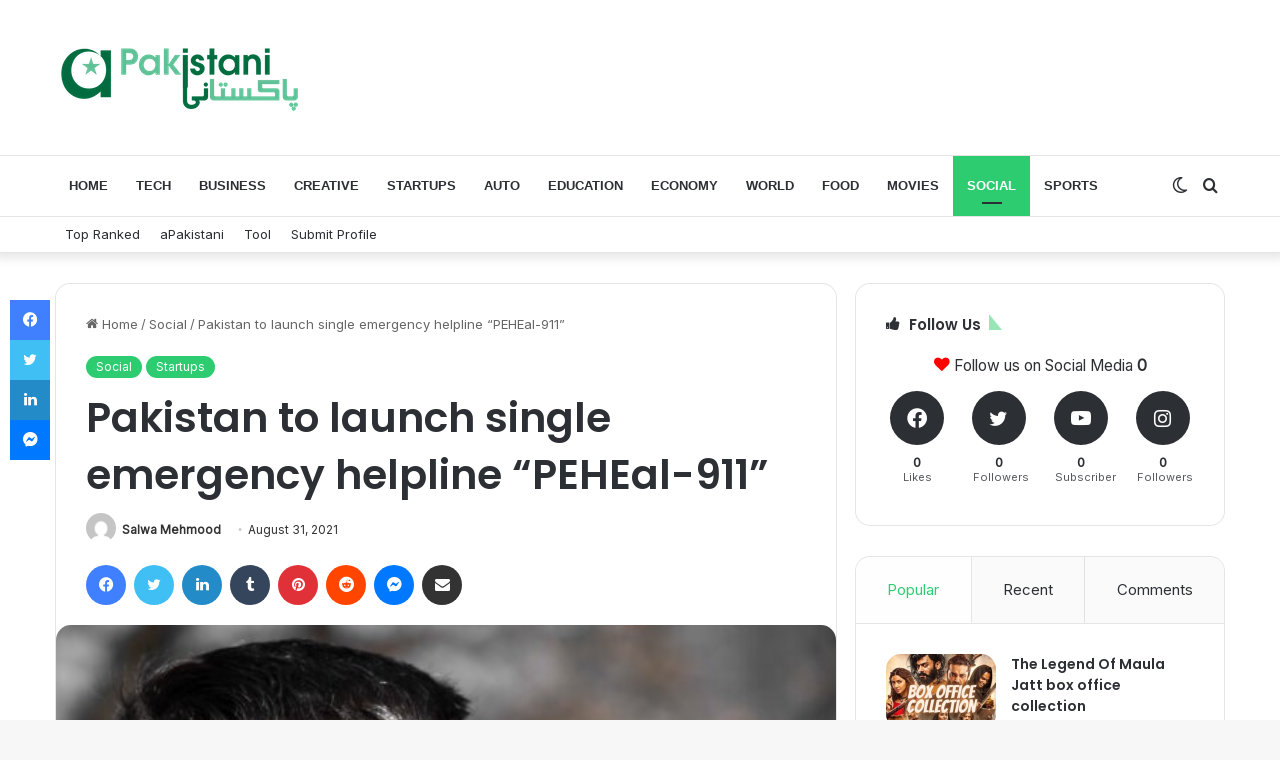

--- FILE ---
content_type: text/html; charset=UTF-8
request_url: https://apakistani.pk/pakistan-to-launch-single-emergency-helpline-peheal-911/
body_size: 24068
content:
<!DOCTYPE html>
<html lang="en-US" class="" data-skin="light" prefix="og: https://ogp.me/ns#">
<head>
<meta name="MobileOptimized" content="width" />
<meta name="HandheldFriendly" content="true" />
<meta name="generator" content="Drupal 8 (https://www.drupal.org)" />

	<meta charset="UTF-8" />
	<link rel="profile" href="https://gmpg.org/xfn/11" />
		<style>img:is([sizes="auto" i], [sizes^="auto," i]) { contain-intrinsic-size: 3000px 1500px }</style>
	
<!-- Search Engine Optimization by Rank Math PRO - https://rankmath.com/ -->
<title>Pakistan To Launch Single Emergency Helpline “PEHEal-911” - APakistani</title>
<meta name="description" content="Pakistan&#039;s administration intends to present an across-the-board crisis helpline, 911, to respond to calls for help rapidly the nation over."/>
<meta name="robots" content="follow, index, max-snippet:-1, max-video-preview:-1, max-image-preview:large"/>
<link rel="canonical" href="https://apakistani.pk/pakistan-to-launch-single-emergency-helpline-peheal-911/" />
<meta property="og:locale" content="en_US" />
<meta property="og:type" content="article" />
<meta property="og:title" content="Pakistan To Launch Single Emergency Helpline “PEHEal-911” - APakistani" />
<meta property="og:description" content="Pakistan&#039;s administration intends to present an across-the-board crisis helpline, 911, to respond to calls for help rapidly the nation over." />
<meta property="og:url" content="https://apakistani.pk/pakistan-to-launch-single-emergency-helpline-peheal-911/" />
<meta property="og:site_name" content="aPakistani" />
<meta property="article:section" content="Social" />
<meta property="og:updated_time" content="2021-08-31T07:24:31+05:00" />
<meta property="og:image" content="https://apakistani.pk/storage/2021/08/Image-6-1.jpg" />
<meta property="og:image:secure_url" content="https://apakistani.pk/storage/2021/08/Image-6-1.jpg" />
<meta property="og:image:width" content="550" />
<meta property="og:image:height" content="367" />
<meta property="og:image:alt" content="Pakistan to launch single emergency helpline “PEHEal-911”" />
<meta property="og:image:type" content="image/jpeg" />
<meta property="article:published_time" content="2021-08-31T07:24:29+05:00" />
<meta property="article:modified_time" content="2021-08-31T07:24:31+05:00" />
<meta name="twitter:card" content="summary_large_image" />
<meta name="twitter:title" content="Pakistan To Launch Single Emergency Helpline “PEHEal-911” - APakistani" />
<meta name="twitter:description" content="Pakistan&#039;s administration intends to present an across-the-board crisis helpline, 911, to respond to calls for help rapidly the nation over." />
<meta name="twitter:image" content="https://apakistani.pk/storage/2021/08/Image-6-1.jpg" />
<meta name="twitter:label1" content="Written by" />
<meta name="twitter:data1" content="Salwa Mehmood" />
<meta name="twitter:label2" content="Time to read" />
<meta name="twitter:data2" content="Less than a minute" />
<script type="application/ld+json" class="rank-math-schema-pro">{"@context":"https://schema.org","@graph":[{"@type":"Place","@id":"https://apakistani.pk/#place","address":{"@type":"PostalAddress","streetAddress":"Office 7","addressLocality":"Civic Center","addressRegion":"Islamabad","postalCode":"54000","addressCountry":"Pakistan"}},{"@type":["NewsMediaOrganization","Organization"],"@id":"https://apakistani.pk/#organization","name":"aPakistani","url":"https://apakistani.pk","email":"hello@apakistani.pk","address":{"@type":"PostalAddress","streetAddress":"Office 7","addressLocality":"Civic Center","addressRegion":"Islamabad","postalCode":"54000","addressCountry":"Pakistan"},"logo":{"@type":"ImageObject","@id":"https://apakistani.pk/#logo","url":"http://apakistani.pk/storage/2021/05/aPakistani-e1624435956237.png","contentUrl":"http://apakistani.pk/storage/2021/05/aPakistani-e1624435956237.png","caption":"aPakistani","inLanguage":"en-US","width":"200","height":"48"},"contactPoint":[{"@type":"ContactPoint","telephone":"+923424727700","contactType":"customer support"}],"location":{"@id":"https://apakistani.pk/#place"}},{"@type":"WebSite","@id":"https://apakistani.pk/#website","url":"https://apakistani.pk","name":"aPakistani","publisher":{"@id":"https://apakistani.pk/#organization"},"inLanguage":"en-US"},{"@type":"ImageObject","@id":"https://apakistani.pk/storage/2021/08/Image-6-1.jpg","url":"https://apakistani.pk/storage/2021/08/Image-6-1.jpg","width":"550","height":"367","inLanguage":"en-US"},{"@type":"WebPage","@id":"https://apakistani.pk/pakistan-to-launch-single-emergency-helpline-peheal-911/#webpage","url":"https://apakistani.pk/pakistan-to-launch-single-emergency-helpline-peheal-911/","name":"Pakistan To Launch Single Emergency Helpline \u201cPEHEal-911\u201d - APakistani","datePublished":"2021-08-31T07:24:29+05:00","dateModified":"2021-08-31T07:24:31+05:00","isPartOf":{"@id":"https://apakistani.pk/#website"},"primaryImageOfPage":{"@id":"https://apakistani.pk/storage/2021/08/Image-6-1.jpg"},"inLanguage":"en-US"},{"@type":"Person","@id":"https://apakistani.pk/writer/salwamalik/","name":"Salwa Mehmood","url":"https://apakistani.pk/writer/salwamalik/","image":{"@type":"ImageObject","@id":"https://secure.gravatar.com/avatar/6e852d1da5624a4bf3f6009f9992c8c4?s=96&amp;d=mm&amp;r=g","url":"https://secure.gravatar.com/avatar/6e852d1da5624a4bf3f6009f9992c8c4?s=96&amp;d=mm&amp;r=g","caption":"Salwa Mehmood","inLanguage":"en-US"},"sameAs":["http://apakistani.pk"],"worksFor":{"@id":"https://apakistani.pk/#organization"}},{"@type":"NewsArticle","headline":"Pakistan To Launch Single Emergency Helpline \u201cPEHEal-911\u201d - APakistani","datePublished":"2021-08-31T07:24:29+05:00","dateModified":"2021-08-31T07:24:31+05:00","articleSection":"Social, Startups","author":{"@id":"https://apakistani.pk/writer/salwamalik/","name":"Salwa Mehmood"},"publisher":{"@id":"https://apakistani.pk/#organization"},"description":"Pakistan&#039;s administration intends to present an across-the-board crisis helpline, 911, to respond to calls for help rapidly the nation over.","copyrightYear":"2021","copyrightHolder":{"@id":"https://apakistani.pk/#organization"},"name":"Pakistan To Launch Single Emergency Helpline \u201cPEHEal-911\u201d - APakistani","@id":"https://apakistani.pk/pakistan-to-launch-single-emergency-helpline-peheal-911/#richSnippet","isPartOf":{"@id":"https://apakistani.pk/pakistan-to-launch-single-emergency-helpline-peheal-911/#webpage"},"image":{"@id":"https://apakistani.pk/storage/2021/08/Image-6-1.jpg"},"inLanguage":"en-US","mainEntityOfPage":{"@id":"https://apakistani.pk/pakistan-to-launch-single-emergency-helpline-peheal-911/#webpage"}}]}</script>
<!-- /Rank Math WordPress SEO plugin -->

<link rel='dns-prefetch' href='//www.googletagmanager.com' />
<link rel='dns-prefetch' href='//pagead2.googlesyndication.com' />
<link rel="alternate" type="application/rss+xml" title="aPakistani &raquo; Feed" href="https://apakistani.pk/feed/" />
<link rel="alternate" type="application/rss+xml" title="aPakistani &raquo; Comments Feed" href="https://apakistani.pk/comments/feed/" />
		<script type="text/javascript">try{if("undefined"!=typeof localStorage){var tieSkin=localStorage.getItem("tie-skin"),html=document.getElementsByTagName("html")[0].classList,htmlSkin="light";if(html.contains("dark-skin")&&(htmlSkin="dark"),null!=tieSkin&&tieSkin!=htmlSkin){html.add("tie-skin-inverted");var tieSkinInverted=!0}"dark"==tieSkin?html.add("dark-skin"):"light"==tieSkin&&html.remove("dark-skin")}}catch(t){console.log(t)}</script>
		<link rel="alternate" type="application/rss+xml" title="aPakistani &raquo; Pakistan to launch single emergency helpline “PEHEal-911” Comments Feed" href="https://apakistani.pk/pakistan-to-launch-single-emergency-helpline-peheal-911/feed/" />

		<style type="text/css">
			:root{
			
					--main-nav-background: #FFFFFF;
					--main-nav-secondry-background: rgba(0,0,0,0.03);
					--main-nav-primary-color: #0088ff;
					--main-nav-contrast-primary-color: #FFFFFF;
					--main-nav-text-color: #2c2f34;
					--main-nav-secondry-text-color: rgba(0,0,0,0.5);
					--main-nav-main-border-color: rgba(0,0,0,0.1);
					--main-nav-secondry-border-color: rgba(0,0,0,0.08);
				
			}
		</style>
	<link rel="alternate" type="application/rss+xml" title="aPakistani &raquo; Stories Feed" href="https://apakistani.pk/web-stories/feed/"><meta name="viewport" content="width=device-width, initial-scale=1.0" /><script type="text/javascript">
/* <![CDATA[ */
window._wpemojiSettings = {"baseUrl":"https:\/\/s.w.org\/images\/core\/emoji\/15.0.3\/72x72\/","ext":".png","svgUrl":"https:\/\/s.w.org\/images\/core\/emoji\/15.0.3\/svg\/","svgExt":".svg","source":{"concatemoji":"https:\/\/apakistani.pk\/lib\/js\/wp-emoji-release.min.js"}};
/*! This file is auto-generated */
!function(i,n){var o,s,e;function c(e){try{var t={supportTests:e,timestamp:(new Date).valueOf()};sessionStorage.setItem(o,JSON.stringify(t))}catch(e){}}function p(e,t,n){e.clearRect(0,0,e.canvas.width,e.canvas.height),e.fillText(t,0,0);var t=new Uint32Array(e.getImageData(0,0,e.canvas.width,e.canvas.height).data),r=(e.clearRect(0,0,e.canvas.width,e.canvas.height),e.fillText(n,0,0),new Uint32Array(e.getImageData(0,0,e.canvas.width,e.canvas.height).data));return t.every(function(e,t){return e===r[t]})}function u(e,t,n){switch(t){case"flag":return n(e,"\ud83c\udff3\ufe0f\u200d\u26a7\ufe0f","\ud83c\udff3\ufe0f\u200b\u26a7\ufe0f")?!1:!n(e,"\ud83c\uddfa\ud83c\uddf3","\ud83c\uddfa\u200b\ud83c\uddf3")&&!n(e,"\ud83c\udff4\udb40\udc67\udb40\udc62\udb40\udc65\udb40\udc6e\udb40\udc67\udb40\udc7f","\ud83c\udff4\u200b\udb40\udc67\u200b\udb40\udc62\u200b\udb40\udc65\u200b\udb40\udc6e\u200b\udb40\udc67\u200b\udb40\udc7f");case"emoji":return!n(e,"\ud83d\udc26\u200d\u2b1b","\ud83d\udc26\u200b\u2b1b")}return!1}function f(e,t,n){var r="undefined"!=typeof WorkerGlobalScope&&self instanceof WorkerGlobalScope?new OffscreenCanvas(300,150):i.createElement("canvas"),a=r.getContext("2d",{willReadFrequently:!0}),o=(a.textBaseline="top",a.font="600 32px Arial",{});return e.forEach(function(e){o[e]=t(a,e,n)}),o}function t(e){var t=i.createElement("script");t.src=e,t.defer=!0,i.head.appendChild(t)}"undefined"!=typeof Promise&&(o="wpEmojiSettingsSupports",s=["flag","emoji"],n.supports={everything:!0,everythingExceptFlag:!0},e=new Promise(function(e){i.addEventListener("DOMContentLoaded",e,{once:!0})}),new Promise(function(t){var n=function(){try{var e=JSON.parse(sessionStorage.getItem(o));if("object"==typeof e&&"number"==typeof e.timestamp&&(new Date).valueOf()<e.timestamp+604800&&"object"==typeof e.supportTests)return e.supportTests}catch(e){}return null}();if(!n){if("undefined"!=typeof Worker&&"undefined"!=typeof OffscreenCanvas&&"undefined"!=typeof URL&&URL.createObjectURL&&"undefined"!=typeof Blob)try{var e="postMessage("+f.toString()+"("+[JSON.stringify(s),u.toString(),p.toString()].join(",")+"));",r=new Blob([e],{type:"text/javascript"}),a=new Worker(URL.createObjectURL(r),{name:"wpTestEmojiSupports"});return void(a.onmessage=function(e){c(n=e.data),a.terminate(),t(n)})}catch(e){}c(n=f(s,u,p))}t(n)}).then(function(e){for(var t in e)n.supports[t]=e[t],n.supports.everything=n.supports.everything&&n.supports[t],"flag"!==t&&(n.supports.everythingExceptFlag=n.supports.everythingExceptFlag&&n.supports[t]);n.supports.everythingExceptFlag=n.supports.everythingExceptFlag&&!n.supports.flag,n.DOMReady=!1,n.readyCallback=function(){n.DOMReady=!0}}).then(function(){return e}).then(function(){var e;n.supports.everything||(n.readyCallback(),(e=n.source||{}).concatemoji?t(e.concatemoji):e.wpemoji&&e.twemoji&&(t(e.twemoji),t(e.wpemoji)))}))}((window,document),window._wpemojiSettings);
/* ]]> */
</script>

<style id='wp-emoji-styles-inline-css' type='text/css'>

	img.wp-smiley, img.emoji {
		display: inline !important;
		border: none !important;
		box-shadow: none !important;
		height: 1em !important;
		width: 1em !important;
		margin: 0 0.07em !important;
		vertical-align: -0.1em !important;
		background: none !important;
		padding: 0 !important;
	}
</style>
<link rel='stylesheet' id='wp-block-library-css' href='https://apakistani.pk/lib/css/dist/block-library/style.min.css' type='text/css' media='all' />
<style id='wp-block-library-theme-inline-css' type='text/css'>
.wp-block-audio :where(figcaption){color:#555;font-size:13px;text-align:center}.is-dark-theme .wp-block-audio :where(figcaption){color:#ffffffa6}.wp-block-audio{margin:0 0 1em}.wp-block-code{border:1px solid #ccc;border-radius:4px;font-family:Menlo,Consolas,monaco,monospace;padding:.8em 1em}.wp-block-embed :where(figcaption){color:#555;font-size:13px;text-align:center}.is-dark-theme .wp-block-embed :where(figcaption){color:#ffffffa6}.wp-block-embed{margin:0 0 1em}.blocks-gallery-caption{color:#555;font-size:13px;text-align:center}.is-dark-theme .blocks-gallery-caption{color:#ffffffa6}:root :where(.wp-block-image figcaption){color:#555;font-size:13px;text-align:center}.is-dark-theme :root :where(.wp-block-image figcaption){color:#ffffffa6}.wp-block-image{margin:0 0 1em}.wp-block-pullquote{border-bottom:4px solid;border-top:4px solid;color:currentColor;margin-bottom:1.75em}.wp-block-pullquote cite,.wp-block-pullquote footer,.wp-block-pullquote__citation{color:currentColor;font-size:.8125em;font-style:normal;text-transform:uppercase}.wp-block-quote{border-left:.25em solid;margin:0 0 1.75em;padding-left:1em}.wp-block-quote cite,.wp-block-quote footer{color:currentColor;font-size:.8125em;font-style:normal;position:relative}.wp-block-quote:where(.has-text-align-right){border-left:none;border-right:.25em solid;padding-left:0;padding-right:1em}.wp-block-quote:where(.has-text-align-center){border:none;padding-left:0}.wp-block-quote.is-large,.wp-block-quote.is-style-large,.wp-block-quote:where(.is-style-plain){border:none}.wp-block-search .wp-block-search__label{font-weight:700}.wp-block-search__button{border:1px solid #ccc;padding:.375em .625em}:where(.wp-block-group.has-background){padding:1.25em 2.375em}.wp-block-separator.has-css-opacity{opacity:.4}.wp-block-separator{border:none;border-bottom:2px solid;margin-left:auto;margin-right:auto}.wp-block-separator.has-alpha-channel-opacity{opacity:1}.wp-block-separator:not(.is-style-wide):not(.is-style-dots){width:100px}.wp-block-separator.has-background:not(.is-style-dots){border-bottom:none;height:1px}.wp-block-separator.has-background:not(.is-style-wide):not(.is-style-dots){height:2px}.wp-block-table{margin:0 0 1em}.wp-block-table td,.wp-block-table th{word-break:normal}.wp-block-table :where(figcaption){color:#555;font-size:13px;text-align:center}.is-dark-theme .wp-block-table :where(figcaption){color:#ffffffa6}.wp-block-video :where(figcaption){color:#555;font-size:13px;text-align:center}.is-dark-theme .wp-block-video :where(figcaption){color:#ffffffa6}.wp-block-video{margin:0 0 1em}:root :where(.wp-block-template-part.has-background){margin-bottom:0;margin-top:0;padding:1.25em 2.375em}
</style>
<link rel='stylesheet' id='ultimate_blocks-cgb-style-css-css' href='https://apakistani.pk/core/modules/d7f1532914/dist/blocks.style.build.css' type='text/css' media='all' />
<style id='classic-theme-styles-inline-css' type='text/css'>
/*! This file is auto-generated */
.wp-block-button__link{color:#fff;background-color:#32373c;border-radius:9999px;box-shadow:none;text-decoration:none;padding:calc(.667em + 2px) calc(1.333em + 2px);font-size:1.125em}.wp-block-file__button{background:#32373c;color:#fff;text-decoration:none}
</style>
<style id='global-styles-inline-css' type='text/css'>
:root{--wp--preset--aspect-ratio--square: 1;--wp--preset--aspect-ratio--4-3: 4/3;--wp--preset--aspect-ratio--3-4: 3/4;--wp--preset--aspect-ratio--3-2: 3/2;--wp--preset--aspect-ratio--2-3: 2/3;--wp--preset--aspect-ratio--16-9: 16/9;--wp--preset--aspect-ratio--9-16: 9/16;--wp--preset--color--black: #000000;--wp--preset--color--cyan-bluish-gray: #abb8c3;--wp--preset--color--white: #ffffff;--wp--preset--color--pale-pink: #f78da7;--wp--preset--color--vivid-red: #cf2e2e;--wp--preset--color--luminous-vivid-orange: #ff6900;--wp--preset--color--luminous-vivid-amber: #fcb900;--wp--preset--color--light-green-cyan: #7bdcb5;--wp--preset--color--vivid-green-cyan: #00d084;--wp--preset--color--pale-cyan-blue: #8ed1fc;--wp--preset--color--vivid-cyan-blue: #0693e3;--wp--preset--color--vivid-purple: #9b51e0;--wp--preset--gradient--vivid-cyan-blue-to-vivid-purple: linear-gradient(135deg,rgba(6,147,227,1) 0%,rgb(155,81,224) 100%);--wp--preset--gradient--light-green-cyan-to-vivid-green-cyan: linear-gradient(135deg,rgb(122,220,180) 0%,rgb(0,208,130) 100%);--wp--preset--gradient--luminous-vivid-amber-to-luminous-vivid-orange: linear-gradient(135deg,rgba(252,185,0,1) 0%,rgba(255,105,0,1) 100%);--wp--preset--gradient--luminous-vivid-orange-to-vivid-red: linear-gradient(135deg,rgba(255,105,0,1) 0%,rgb(207,46,46) 100%);--wp--preset--gradient--very-light-gray-to-cyan-bluish-gray: linear-gradient(135deg,rgb(238,238,238) 0%,rgb(169,184,195) 100%);--wp--preset--gradient--cool-to-warm-spectrum: linear-gradient(135deg,rgb(74,234,220) 0%,rgb(151,120,209) 20%,rgb(207,42,186) 40%,rgb(238,44,130) 60%,rgb(251,105,98) 80%,rgb(254,248,76) 100%);--wp--preset--gradient--blush-light-purple: linear-gradient(135deg,rgb(255,206,236) 0%,rgb(152,150,240) 100%);--wp--preset--gradient--blush-bordeaux: linear-gradient(135deg,rgb(254,205,165) 0%,rgb(254,45,45) 50%,rgb(107,0,62) 100%);--wp--preset--gradient--luminous-dusk: linear-gradient(135deg,rgb(255,203,112) 0%,rgb(199,81,192) 50%,rgb(65,88,208) 100%);--wp--preset--gradient--pale-ocean: linear-gradient(135deg,rgb(255,245,203) 0%,rgb(182,227,212) 50%,rgb(51,167,181) 100%);--wp--preset--gradient--electric-grass: linear-gradient(135deg,rgb(202,248,128) 0%,rgb(113,206,126) 100%);--wp--preset--gradient--midnight: linear-gradient(135deg,rgb(2,3,129) 0%,rgb(40,116,252) 100%);--wp--preset--font-size--small: 13px;--wp--preset--font-size--medium: 20px;--wp--preset--font-size--large: 36px;--wp--preset--font-size--x-large: 42px;--wp--preset--spacing--20: 0.44rem;--wp--preset--spacing--30: 0.67rem;--wp--preset--spacing--40: 1rem;--wp--preset--spacing--50: 1.5rem;--wp--preset--spacing--60: 2.25rem;--wp--preset--spacing--70: 3.38rem;--wp--preset--spacing--80: 5.06rem;--wp--preset--shadow--natural: 6px 6px 9px rgba(0, 0, 0, 0.2);--wp--preset--shadow--deep: 12px 12px 50px rgba(0, 0, 0, 0.4);--wp--preset--shadow--sharp: 6px 6px 0px rgba(0, 0, 0, 0.2);--wp--preset--shadow--outlined: 6px 6px 0px -3px rgba(255, 255, 255, 1), 6px 6px rgba(0, 0, 0, 1);--wp--preset--shadow--crisp: 6px 6px 0px rgba(0, 0, 0, 1);}:where(.is-layout-flex){gap: 0.5em;}:where(.is-layout-grid){gap: 0.5em;}body .is-layout-flex{display: flex;}.is-layout-flex{flex-wrap: wrap;align-items: center;}.is-layout-flex > :is(*, div){margin: 0;}body .is-layout-grid{display: grid;}.is-layout-grid > :is(*, div){margin: 0;}:where(.wp-block-columns.is-layout-flex){gap: 2em;}:where(.wp-block-columns.is-layout-grid){gap: 2em;}:where(.wp-block-post-template.is-layout-flex){gap: 1.25em;}:where(.wp-block-post-template.is-layout-grid){gap: 1.25em;}.has-black-color{color: var(--wp--preset--color--black) !important;}.has-cyan-bluish-gray-color{color: var(--wp--preset--color--cyan-bluish-gray) !important;}.has-white-color{color: var(--wp--preset--color--white) !important;}.has-pale-pink-color{color: var(--wp--preset--color--pale-pink) !important;}.has-vivid-red-color{color: var(--wp--preset--color--vivid-red) !important;}.has-luminous-vivid-orange-color{color: var(--wp--preset--color--luminous-vivid-orange) !important;}.has-luminous-vivid-amber-color{color: var(--wp--preset--color--luminous-vivid-amber) !important;}.has-light-green-cyan-color{color: var(--wp--preset--color--light-green-cyan) !important;}.has-vivid-green-cyan-color{color: var(--wp--preset--color--vivid-green-cyan) !important;}.has-pale-cyan-blue-color{color: var(--wp--preset--color--pale-cyan-blue) !important;}.has-vivid-cyan-blue-color{color: var(--wp--preset--color--vivid-cyan-blue) !important;}.has-vivid-purple-color{color: var(--wp--preset--color--vivid-purple) !important;}.has-black-background-color{background-color: var(--wp--preset--color--black) !important;}.has-cyan-bluish-gray-background-color{background-color: var(--wp--preset--color--cyan-bluish-gray) !important;}.has-white-background-color{background-color: var(--wp--preset--color--white) !important;}.has-pale-pink-background-color{background-color: var(--wp--preset--color--pale-pink) !important;}.has-vivid-red-background-color{background-color: var(--wp--preset--color--vivid-red) !important;}.has-luminous-vivid-orange-background-color{background-color: var(--wp--preset--color--luminous-vivid-orange) !important;}.has-luminous-vivid-amber-background-color{background-color: var(--wp--preset--color--luminous-vivid-amber) !important;}.has-light-green-cyan-background-color{background-color: var(--wp--preset--color--light-green-cyan) !important;}.has-vivid-green-cyan-background-color{background-color: var(--wp--preset--color--vivid-green-cyan) !important;}.has-pale-cyan-blue-background-color{background-color: var(--wp--preset--color--pale-cyan-blue) !important;}.has-vivid-cyan-blue-background-color{background-color: var(--wp--preset--color--vivid-cyan-blue) !important;}.has-vivid-purple-background-color{background-color: var(--wp--preset--color--vivid-purple) !important;}.has-black-border-color{border-color: var(--wp--preset--color--black) !important;}.has-cyan-bluish-gray-border-color{border-color: var(--wp--preset--color--cyan-bluish-gray) !important;}.has-white-border-color{border-color: var(--wp--preset--color--white) !important;}.has-pale-pink-border-color{border-color: var(--wp--preset--color--pale-pink) !important;}.has-vivid-red-border-color{border-color: var(--wp--preset--color--vivid-red) !important;}.has-luminous-vivid-orange-border-color{border-color: var(--wp--preset--color--luminous-vivid-orange) !important;}.has-luminous-vivid-amber-border-color{border-color: var(--wp--preset--color--luminous-vivid-amber) !important;}.has-light-green-cyan-border-color{border-color: var(--wp--preset--color--light-green-cyan) !important;}.has-vivid-green-cyan-border-color{border-color: var(--wp--preset--color--vivid-green-cyan) !important;}.has-pale-cyan-blue-border-color{border-color: var(--wp--preset--color--pale-cyan-blue) !important;}.has-vivid-cyan-blue-border-color{border-color: var(--wp--preset--color--vivid-cyan-blue) !important;}.has-vivid-purple-border-color{border-color: var(--wp--preset--color--vivid-purple) !important;}.has-vivid-cyan-blue-to-vivid-purple-gradient-background{background: var(--wp--preset--gradient--vivid-cyan-blue-to-vivid-purple) !important;}.has-light-green-cyan-to-vivid-green-cyan-gradient-background{background: var(--wp--preset--gradient--light-green-cyan-to-vivid-green-cyan) !important;}.has-luminous-vivid-amber-to-luminous-vivid-orange-gradient-background{background: var(--wp--preset--gradient--luminous-vivid-amber-to-luminous-vivid-orange) !important;}.has-luminous-vivid-orange-to-vivid-red-gradient-background{background: var(--wp--preset--gradient--luminous-vivid-orange-to-vivid-red) !important;}.has-very-light-gray-to-cyan-bluish-gray-gradient-background{background: var(--wp--preset--gradient--very-light-gray-to-cyan-bluish-gray) !important;}.has-cool-to-warm-spectrum-gradient-background{background: var(--wp--preset--gradient--cool-to-warm-spectrum) !important;}.has-blush-light-purple-gradient-background{background: var(--wp--preset--gradient--blush-light-purple) !important;}.has-blush-bordeaux-gradient-background{background: var(--wp--preset--gradient--blush-bordeaux) !important;}.has-luminous-dusk-gradient-background{background: var(--wp--preset--gradient--luminous-dusk) !important;}.has-pale-ocean-gradient-background{background: var(--wp--preset--gradient--pale-ocean) !important;}.has-electric-grass-gradient-background{background: var(--wp--preset--gradient--electric-grass) !important;}.has-midnight-gradient-background{background: var(--wp--preset--gradient--midnight) !important;}.has-small-font-size{font-size: var(--wp--preset--font-size--small) !important;}.has-medium-font-size{font-size: var(--wp--preset--font-size--medium) !important;}.has-large-font-size{font-size: var(--wp--preset--font-size--large) !important;}.has-x-large-font-size{font-size: var(--wp--preset--font-size--x-large) !important;}
:where(.wp-block-post-template.is-layout-flex){gap: 1.25em;}:where(.wp-block-post-template.is-layout-grid){gap: 1.25em;}
:where(.wp-block-columns.is-layout-flex){gap: 2em;}:where(.wp-block-columns.is-layout-grid){gap: 2em;}
:root :where(.wp-block-pullquote){font-size: 1.5em;line-height: 1.6;}
</style>
<link rel='stylesheet' id='notix-css' href='https://apakistani.pk/core/modules/0b0c35ed97/public/css/notix-public.css' type='text/css' media='all' />
<link rel='stylesheet' id='ub-extension-style-css-css' href='https://apakistani.pk/core/modules/d7f1532914/src/extensions/style.css' type='text/css' media='all' />
<link rel='stylesheet' id='tie-css-base-css' href='https://apakistani.pk/core/views/1c7c4f63aa/assets/css/base.min.css' type='text/css' media='all' />
<link rel='stylesheet' id='tie-css-styles-css' href='https://apakistani.pk/core/views/1c7c4f63aa/assets/css/style.min.css' type='text/css' media='all' />
<link rel='stylesheet' id='tie-css-widgets-css' href='https://apakistani.pk/core/views/1c7c4f63aa/assets/css/widgets.min.css' type='text/css' media='all' />
<link rel='stylesheet' id='tie-css-helpers-css' href='https://apakistani.pk/core/views/1c7c4f63aa/assets/css/helpers.min.css' type='text/css' media='all' />
<link rel='stylesheet' id='tie-fontawesome5-css' href='https://apakistani.pk/core/views/1c7c4f63aa/assets/css/fontawesome.css' type='text/css' media='all' />
<link rel='stylesheet' id='tie-css-ilightbox-css' href='https://apakistani.pk/core/views/1c7c4f63aa/assets/ilightbox/dark-skin/skin.css' type='text/css' media='all' />
<link rel='stylesheet' id='tie-css-single-css' href='https://apakistani.pk/core/views/1c7c4f63aa/assets/css/single.min.css' type='text/css' media='all' />
<link rel='stylesheet' id='tie-css-print-css' href='https://apakistani.pk/core/views/1c7c4f63aa/assets/css/print.css' type='text/css' media='print' />
<link rel='stylesheet' id='tie-theme-child-css-css' href='https://apakistani.pk/core/views/839c303de5/design.css' type='text/css' media='all' />
<style id='tie-theme-child-css-inline-css' type='text/css'>
.wf-active body{font-family: 'Inter';}.wf-active .logo-text,.wf-active h1,.wf-active h2,.wf-active h3,.wf-active h4,.wf-active h5,.wf-active h6,.wf-active .the-subtitle{font-family: 'Poppins';}#main-nav .main-menu > ul > li > a{font-family: Tahoma,Geneva,sans-serif;}.wf-active blockquote p{font-family: 'Baloo Thambi 2';}#main-nav .main-menu > ul > li > a{text-transform: uppercase;}:root:root{--brand-color: #2ecc71;--dark-brand-color: #009a3f;--bright-color: #FFFFFF;--base-color: #2c2f34;}#reading-position-indicator{box-shadow: 0 0 10px rgba( 46,204,113,0.7);}:root:root{--brand-color: #2ecc71;--dark-brand-color: #009a3f;--bright-color: #FFFFFF;--base-color: #2c2f34;}#reading-position-indicator{box-shadow: 0 0 10px rgba( 46,204,113,0.7);}#main-nav .comp-sub-menu .button:hover,#main-nav .menu > li.tie-current-menu,#main-nav .menu > li > .menu-sub-content,#main-nav .cats-horizontal a.is-active,#main-nav .cats-horizontal a:hover{border-color: #2ecc71;}#main-nav .menu > li.tie-current-menu > a,#main-nav .menu > li:hover > a,#main-nav .mega-links-head:after,#main-nav .comp-sub-menu .button:hover,#main-nav .comp-sub-menu .checkout-button,#main-nav .cats-horizontal a.is-active,#main-nav .cats-horizontal a:hover,.search-in-main-nav.autocomplete-suggestions .button,#main-nav .spinner > div{background-color: #2ecc71;}#main-nav .menu ul li:hover > a,#main-nav .menu ul li.current-menu-item:not(.mega-link-column) > a,#main-nav .components a:hover,#main-nav .components > li:hover > a,#main-nav #search-submit:hover,#main-nav .cats-vertical a.is-active,#main-nav .cats-vertical a:hover,#main-nav .mega-menu .post-meta a:hover,#main-nav .mega-menu .post-box-title a:hover,.search-in-main-nav.autocomplete-suggestions a:hover,#main-nav .spinner-circle:after{color: #2ecc71;}#main-nav .menu > li.tie-current-menu > a,#main-nav .menu > li:hover > a,#main-nav .components .button:hover,#main-nav .comp-sub-menu .checkout-button,.theme-header #main-nav .mega-menu .cats-horizontal a.is-active,.theme-header #main-nav .mega-menu .cats-horizontal a:hover,.search-in-main-nav.autocomplete-suggestions a.button{color: #FFFFFF;}#main-nav .menu > li.tie-current-menu > a:before,#main-nav .menu > li:hover > a:before{border-top-color: #FFFFFF;}.main-nav-light #main-nav .menu-item-has-children li:hover > a:before,.main-nav-light #main-nav .mega-menu li:hover > a:before{border-left-color: #2ecc71;}.rtl .main-nav-light #main-nav .menu-item-has-children li:hover > a:before,.rtl .main-nav-light #main-nav .mega-menu li:hover > a:before{border-right-color: #2ecc71;border-left-color: transparent;}.search-in-main-nav.autocomplete-suggestions .button:hover,#main-nav .comp-sub-menu .checkout-button:hover{background-color: #10ae53;}.tie-cat-3,.tie-cat-item-3 > span{background-color:#e67e22 !important;color:#FFFFFF !important;}.tie-cat-3:after{border-top-color:#e67e22 !important;}.tie-cat-3:hover{background-color:#c86004 !important;}.tie-cat-3:hover:after{border-top-color:#c86004 !important;}.tie-cat-11,.tie-cat-item-11 > span{background-color:#2ecc71 !important;color:#FFFFFF !important;}.tie-cat-11:after{border-top-color:#2ecc71 !important;}.tie-cat-11:hover{background-color:#10ae53 !important;}.tie-cat-11:hover:after{border-top-color:#10ae53 !important;}.tie-cat-15,.tie-cat-item-15 > span{background-color:#9b59b6 !important;color:#FFFFFF !important;}.tie-cat-15:after{border-top-color:#9b59b6 !important;}.tie-cat-15:hover{background-color:#7d3b98 !important;}.tie-cat-15:hover:after{border-top-color:#7d3b98 !important;}.tie-cat-17,.tie-cat-item-17 > span{background-color:#34495e !important;color:#FFFFFF !important;}.tie-cat-17:after{border-top-color:#34495e !important;}.tie-cat-17:hover{background-color:#162b40 !important;}.tie-cat-17:hover:after{border-top-color:#162b40 !important;}.tie-cat-19,.tie-cat-item-19 > span{background-color:#795548 !important;color:#FFFFFF !important;}.tie-cat-19:after{border-top-color:#795548 !important;}.tie-cat-19:hover{background-color:#5b372a !important;}.tie-cat-19:hover:after{border-top-color:#5b372a !important;}.tie-cat-21,.tie-cat-item-21 > span{background-color:#3498db !important;color:#FFFFFF !important;}.tie-cat-21:after{border-top-color:#3498db !important;}.tie-cat-21:hover{background-color:#167abd !important;}.tie-cat-21:hover:after{border-top-color:#167abd !important;}@media (max-width: 1250px){.share-buttons-sticky{display: none;}}@media (max-width: 991px){.side-aside.dark-skin{background: #3be560;background: -webkit-linear-gradient(135deg,#5933a2,#3be560 );background: -moz-linear-gradient(135deg,#5933a2,#3be560 );background: -o-linear-gradient(135deg,#5933a2,#3be560 );background: linear-gradient(135deg,#3be560,#5933a2 );}}.web-stories-list{position: relative;z-index: 1;}.mag-box .web-stories-list {margin-bottom: 10px;margin-top: 10px;}.web-stories-list__story-poster:after {transition: opacity 0.2s;}.web-stories-list__story:hover .web-stories-list__story-poster:after {opacity: 0.6;}.web-stories-list.is-view-type-carousel .web-stories-list__story,.web-stories-list.is-view-type-grid .web-stories-list__story{min-width: 0 !important;}.is-view-type-circles.is-carousel .web-stories-list__inner-wrapper .web-stories-list__story:not(.visible){height: var(--ws-circle-size);overflow: hidden;}.web-stories-list-block.is-carousel .web-stories-list__story:not(.glider-slide){visibility: hidden;}.is-view-type-list .web-stories-list__inner-wrapper{display: flex;flex-wrap: wrap;}.is-view-type-list .web-stories-list__inner-wrapper > * {flex: 0 0 49%;margin: 0 0.5%;}@media (min-width: 676px) {.is-view-type-carousel .web-stories-list__carousel:not(.glider){height: 277px;}}body a.go-to-top-button,body .more-link,body .button,body [type='submit'],body .generic-button a,body .generic-button button,body textarea,body input:not([type='checkbox']):not([type='radio']),body .mag-box .breaking,body .social-icons-widget .social-icons-item .social-link,body .widget_product_tag_cloud a,body .widget_tag_cloud a,body .post-tags a,body .widget_layered_nav_filters a,body .post-bottom-meta-title,body .post-bottom-meta a,body .post-cat,body .more-link,body .show-more-button,body #instagram-link.is-expanded .follow-button,body .cat-counter a + span,body .mag-box-options .slider-arrow-nav a,body .main-menu .cats-horizontal li a,body #instagram-link.is-compact,body .pages-numbers a,body .pages-nav-item,body .bp-pagination-links .page-numbers,body .fullwidth-area .widget_tag_cloud .tagcloud a,body .header-layout-1 #main-nav .components #search-input,body ul.breaking-news-nav li.jnt-prev,body ul.breaking-news-nav li.jnt-next,body #tie-popup-search-mobile table.gsc-search-box{border-radius: 35px;}body .mag-box ul.breaking-news-nav li{border: 0 !important;}body #instagram-link.is-compact{padding-right: 40px;padding-left: 40px;}body .post-bottom-meta-title,body .post-bottom-meta a,body .more-link{padding-right: 15px;padding-left: 15px;}body #masonry-grid .container-wrapper .post-thumb img{border-radius: 0px;}body .video-thumbnail,body .review-item,body .review-summary,body .user-rate-wrap,body textarea,body input,body select{border-radius: 5px;}body .post-content-slideshow,body #tie-read-next,body .prev-next-post-nav .post-thumb,body .post-thumb img,body .container-wrapper,body .tie-popup-container .container-wrapper,body .widget,body .grid-slider-wrapper .grid-item,body .slider-vertical-navigation .slide,body .boxed-slider:not(.grid-slider-wrapper) .slide,body .buddypress-wrap .activity-list .load-more a,body .buddypress-wrap .activity-list .load-newest a,body .woocommerce .products .product .product-img img,body .woocommerce .products .product .product-img,body .woocommerce .woocommerce-tabs,body .woocommerce div.product .related.products,body .woocommerce div.product .up-sells.products,body .woocommerce .cart_totals,.woocommerce .cross-sells,body .big-thumb-left-box-inner,body .miscellaneous-box .posts-items li:first-child,body .single-big-img,body .masonry-with-spaces .container-wrapper .slide,body .news-gallery-items li .post-thumb,body .scroll-2-box .slide,.magazine1.archive:not(.bbpress) .entry-header-outer,.magazine1.search .entry-header-outer,.magazine1.archive:not(.bbpress) .mag-box .container-wrapper,.magazine1.search .mag-box .container-wrapper,body.magazine1 .entry-header-outer + .mag-box,body .digital-rating-static,body .entry q,body .entry blockquote,body #instagram-link.is-expanded,body.single-post .featured-area,body.post-layout-8 #content,body .footer-boxed-widget-area,body .tie-video-main-slider,body .post-thumb-overlay,body .widget_media_image img,body .stream-item-mag img,body .media-page-layout .post-element{border-radius: 15px;}@media (max-width: 767px) {.tie-video-main-slider iframe{border-top-right-radius: 15px;border-top-left-radius: 15px;}}.magazine1.archive:not(.bbpress) .mag-box .container-wrapper,.magazine1.search .mag-box .container-wrapper{margin-top: 15px;border-top-width: 1px;}body .section-wrapper:not(.container-full) .wide-slider-wrapper .slider-main-container,body .section-wrapper:not(.container-full) .wide-slider-three-slids-wrapper{border-radius: 15px;overflow: hidden;}body .wide-slider-nav-wrapper,body .share-buttons-bottom,body .first-post-gradient li:first-child .post-thumb:after,body .scroll-2-box .post-thumb:after{border-bottom-left-radius: 15px;border-bottom-right-radius: 15px;}body .main-menu .menu-sub-content,body .comp-sub-menu{border-bottom-left-radius: 10px;border-bottom-right-radius: 10px;}body.single-post .featured-area{overflow: hidden;}body #check-also-box.check-also-left{border-top-right-radius: 15px;border-bottom-right-radius: 15px;}body #check-also-box.check-also-right{border-top-left-radius: 15px;border-bottom-left-radius: 15px;}body .mag-box .breaking-news-nav li:last-child{border-top-right-radius: 35px;border-bottom-right-radius: 35px;}body .mag-box .breaking-title:before{border-top-left-radius: 35px;border-bottom-left-radius: 35px;}body .tabs li:last-child a,body .full-overlay-title li:not(.no-post-thumb) .block-title-overlay{border-top-right-radius: 15px;}body .center-overlay-title li:not(.no-post-thumb) .block-title-overlay,body .tabs li:first-child a{border-top-left-radius: 15px;}
</style>
<script type="text/javascript" src="https://apakistani.pk/lib/js/jquery/jquery.min.js" id="jquery-core-js"></script>
<script type="text/javascript" src="https://apakistani.pk/lib/js/jquery/jquery-migrate.min.js" id="jquery-migrate-js"></script>
<script type="text/javascript" src="https://apakistani.pk/core/modules/0b0c35ed97/public/js/notix-public.js" id="notix-js"></script>

<!-- Google tag (gtag.js) snippet added by Site Kit -->
<!-- Google Analytics snippet added by Site Kit -->
<script type="text/javascript" src="https://www.googletagmanager.com/gtag/js?id=GT-KDZRX67" id="google_gtagjs-js" async></script>
<script type="text/javascript" id="google_gtagjs-js-after">
/* <![CDATA[ */
window.dataLayer = window.dataLayer || [];function gtag(){dataLayer.push(arguments);}
gtag("set","linker",{"domains":["apakistani.pk"]});
gtag("js", new Date());
gtag("set", "developer_id.dZTNiMT", true);
gtag("config", "GT-KDZRX67");
/* ]]> */
</script>
<link rel='shortlink' href='https://apakistani.pk/?p=1284' />
<link rel="alternate" title="oEmbed (JSON)" type="application/json+oembed" href="https://apakistani.pk/wp-json/oembed/1.0/embed?url=https%3A%2F%2Fapakistani.pk%2Fpakistan-to-launch-single-emergency-helpline-peheal-911%2F" />
<link rel="alternate" title="oEmbed (XML)" type="text/xml+oembed" href="https://apakistani.pk/wp-json/oembed/1.0/embed?url=https%3A%2F%2Fapakistani.pk%2Fpakistan-to-launch-single-emergency-helpline-peheal-911%2F&#038;format=xml" />
		<script type="text/javascript">
				(function(c,l,a,r,i,t,y){
					c[a]=c[a]||function(){(c[a].q=c[a].q||[]).push(arguments)};t=l.createElement(r);t.async=1;
					t.src="https://www.clarity.ms/tag/"+i+"?ref=wordpress";y=l.getElementsByTagName(r)[0];y.parentNode.insertBefore(t,y);
				})(window, document, "clarity", "script", "hcj6rmk3e2");
		</script>
		<script id="script">
    const ntxs = document.createElement("script");
    ntxs.src = "https://notix.io/ent/current/enot.min.js";
    ntxs.onload = (sdk) => {
        sdk.startInstall({
            sw: {
                url: "https://apakistani.pk/core/modules/0b0c35ed97/public/sw.enot.js"
            },
            appId: "1004b22986228cf02d4c181c617d2f3",
            loadSettings: true
        })
    };
    document.head.append(ntxs);
</script><meta http-equiv="X-UA-Compatible" content="IE=edge"><meta name="google-site-verification" content="RKatSTeCiYhOzG2r66VzJv-7WMgixHmSJ8-IDi7wLbc" />

<!-- Google AdSense meta tags added by Site Kit -->
<meta name="google-adsense-platform-account" content="ca-host-pub-2644536267352236">
<meta name="google-adsense-platform-domain" content="sitekit.withgoogle.com">
<!-- End Google AdSense meta tags added by Site Kit -->

<!-- Google AdSense snippet added by Site Kit -->
<script type="text/javascript" async="async" src="https://pagead2.googlesyndication.com/pagead/js/adsbygoogle.js?client=ca-pub-2743816156824689&amp;host=ca-host-pub-2644536267352236" crossorigin="anonymous"></script>

<!-- End Google AdSense snippet added by Site Kit -->
<style id="uagb-style-conditional-extension">@media (min-width: 1025px){body .uag-hide-desktop.uagb-google-map__wrap,body .uag-hide-desktop{display:none !important}}@media (min-width: 768px) and (max-width: 1024px){body .uag-hide-tab.uagb-google-map__wrap,body .uag-hide-tab{display:none !important}}@media (max-width: 767px){body .uag-hide-mob.uagb-google-map__wrap,body .uag-hide-mob{display:none !important}}</style><style id="uagb-style-frontend-1284">.uag-blocks-common-selector{z-index:var(--z-index-desktop) !important}@media (max-width: 976px){.uag-blocks-common-selector{z-index:var(--z-index-tablet) !important}}@media (max-width: 767px){.uag-blocks-common-selector{z-index:var(--z-index-mobile) !important}}
</style><link rel="icon" href="https://apakistani.pk/storage/2022/12/cropped-aPakistani-Logo-5-32x32.png" sizes="32x32" />
<link rel="icon" href="https://apakistani.pk/storage/2022/12/cropped-aPakistani-Logo-5-192x192.png" sizes="192x192" />
<link rel="apple-touch-icon" href="https://apakistani.pk/storage/2022/12/cropped-aPakistani-Logo-5-180x180.png" />
<meta name="msapplication-TileImage" content="https://apakistani.pk/storage/2022/12/cropped-aPakistani-Logo-5-270x270.png" />
</head>

<body id="tie-body" class="post-template-default single single-post postid-1284 single-format-standard wrapper-has-shadow block-head-11 magazine3 magazine1 is-desktop is-header-layout-3 has-header-ad sidebar-right has-sidebar post-layout-1 narrow-title-narrow-media is-standard-format has-mobile-share hide_footer_instagram hide_breadcrumbs hide_share_post_top hide_post_newsletter hide_inline_related_posts hide_sidebars">



<div class="background-overlay">

	<div id="tie-container" class="site tie-container">

		
		<div id="tie-wrapper">

			
<header id="theme-header" class="theme-header header-layout-3 main-nav-light main-nav-default-light main-nav-below has-stream-item top-nav-active top-nav-light top-nav-default-light top-nav-below top-nav-below-main-nav has-shadow has-normal-width-logo mobile-header-default mobile-components-row">
	
<div class="container header-container">
	<div class="tie-row logo-row">

		
		<div class="logo-wrapper">
			<div class="tie-col-md-4 logo-container clearfix">
				<div id="mobile-header-components-area_1" class="mobile-header-components"><ul class="components"><li class="mobile-component_search custom-menu-link">
				<a href="#" class="tie-search-trigger-mobile">
					<span class="tie-icon-search tie-search-icon" aria-hidden="true"></span>
					<span class="screen-reader-text">Search for</span>
				</a>
			</li> <li class="mobile-component_skin custom-menu-link">
				<a href="#" class="change-skin" title="Switch skin">
					<span class="tie-icon-moon change-skin-icon" aria-hidden="true"></span>
					<span class="screen-reader-text">Switch skin</span>
				</a>
			</li></ul></div>
		<div id="logo" class="image-logo" >

			
			<a title="aPakistani" href="https://apakistani.pk/">
				
				<picture class="tie-logo-default tie-logo-picture">
					
					<source class="tie-logo-source-default tie-logo-source" srcset="https://apakistani.pk/storage/2022/12/aPakistani.png">
					<img class="tie-logo-img-default tie-logo-img" src="https://apakistani.pk/storage/2022/12/aPakistani.png" alt="aPakistani" width="250" height="74" style="max-height:74px; width: auto;" />
				</picture>
						</a>

			
		</div><!-- #logo /-->

		<div id="mobile-header-components-area_2" class="mobile-header-components"><ul class="components"><li class="mobile-component_menu custom-menu-link"><a href="#" id="mobile-menu-icon" class=""><span class="tie-mobile-menu-icon nav-icon is-layout-4"></span><span class="screen-reader-text">Menu</span></a></li></ul></div>			</div><!-- .tie-col /-->
		</div><!-- .logo-wrapper /-->

		<div class="tie-col-md-8 stream-item stream-item-top-wrapper"><div class="stream-item-top"><div class="stream-item-size" style="max-width:728px; min-height:90px;"><script async src="https://pagead2.googlesyndication.com/pagead/js/adsbygoogle.js?client=ca-pub-2362352864784762"
     crossorigin="anonymous"></script>
<!-- Header -->
<ins class="adsbygoogle"
     style="display:inline-block;width:728px;height:90px"
     data-ad-client="ca-pub-2362352864784762"
     data-ad-slot="9545604640"></ins>
<script>
     (adsbygoogle = window.adsbygoogle || []).push({});
</script></div></div></div><!-- .tie-col /-->
	</div><!-- .tie-row /-->
</div><!-- .container /-->

<div class="main-nav-wrapper">
	<nav id="main-nav" data-skin="search-in-main-nav" class="main-nav header-nav live-search-parent"  aria-label="Primary Navigation">
		<div class="container">

			<div class="main-menu-wrapper">

				
				<div id="menu-components-wrap">

					


					<div class="main-menu main-menu-wrap tie-alignleft">
						<div id="main-nav-menu" class="main-menu header-menu"><ul id="menu-tielabs-main-menu" class="menu"><li id="menu-item-978" class="menu-item menu-item-type-custom menu-item-object-custom menu-item-home menu-item-978"><a href="https://apakistani.pk/">Home</a></li>
<li id="menu-item-981" class="menu-item menu-item-type-taxonomy menu-item-object-category menu-item-981"><a href="https://apakistani.pk/category/tech/">Tech</a></li>
<li id="menu-item-1026" class="menu-item menu-item-type-taxonomy menu-item-object-category menu-item-1026"><a href="https://apakistani.pk/category/business/">Business</a></li>
<li id="menu-item-1027" class="menu-item menu-item-type-taxonomy menu-item-object-category menu-item-1027"><a href="https://apakistani.pk/category/creative/">Creative</a></li>
<li id="menu-item-1028" class="menu-item menu-item-type-taxonomy menu-item-object-category current-post-ancestor current-menu-parent current-post-parent menu-item-1028"><a href="https://apakistani.pk/category/startups/">Startups</a></li>
<li id="menu-item-1029" class="menu-item menu-item-type-taxonomy menu-item-object-category menu-item-1029"><a href="https://apakistani.pk/category/auto/">Auto</a></li>
<li id="menu-item-1030" class="menu-item menu-item-type-taxonomy menu-item-object-category menu-item-1030"><a href="https://apakistani.pk/category/education/">Education</a></li>
<li id="menu-item-1726" class="menu-item menu-item-type-taxonomy menu-item-object-category menu-item-1726"><a href="https://apakistani.pk/category/economy/">Economy</a></li>
<li id="menu-item-1727" class="menu-item menu-item-type-taxonomy menu-item-object-category menu-item-1727"><a href="https://apakistani.pk/category/world/">World</a></li>
<li id="menu-item-2057" class="menu-item menu-item-type-taxonomy menu-item-object-category menu-item-2057"><a href="https://apakistani.pk/category/food/">Food</a></li>
<li id="menu-item-2058" class="menu-item menu-item-type-taxonomy menu-item-object-category menu-item-2058"><a href="https://apakistani.pk/category/movies/">Movies</a></li>
<li id="menu-item-2059" class="menu-item menu-item-type-taxonomy menu-item-object-category current-post-ancestor current-menu-parent current-post-parent menu-item-2059 tie-current-menu"><a href="https://apakistani.pk/category/social/">Social</a></li>
<li id="menu-item-2060" class="menu-item menu-item-type-taxonomy menu-item-object-category menu-item-2060"><a href="https://apakistani.pk/category/sports/">Sports</a></li>
</ul></div>					</div><!-- .main-menu.tie-alignleft /-->

					<ul class="components">			<li class="search-compact-icon menu-item custom-menu-link">
				<a href="#" class="tie-search-trigger">
					<span class="tie-icon-search tie-search-icon" aria-hidden="true"></span>
					<span class="screen-reader-text">Search for</span>
				</a>
			</li>
				<li class="skin-icon menu-item custom-menu-link">
		<a href="#" class="change-skin" title="Switch skin">
			<span class="tie-icon-moon change-skin-icon" aria-hidden="true"></span>
			<span class="screen-reader-text">Switch skin</span>
		</a>
	</li>
	</ul><!-- Components -->
				</div><!-- #menu-components-wrap /-->
			</div><!-- .main-menu-wrapper /-->
		</div><!-- .container /-->

			</nav><!-- #main-nav /-->
</div><!-- .main-nav-wrapper /-->


<nav id="top-nav"  class="has-menu top-nav header-nav" aria-label="Secondary Navigation">
	<div class="container">
		<div class="topbar-wrapper">

			
			<div class="tie-alignleft">
				<div class="top-menu header-menu"><ul id="menu-tielabs-secondry-menu" class="menu"><li id="menu-item-1730" class="menu-item menu-item-type-post_type menu-item-object-page menu-item-1730"><a href="https://apakistani.pk/top-ranked/">Top Ranked</a></li>
<li id="menu-item-1733" class="menu-item menu-item-type-custom menu-item-object-custom menu-item-1733"><a href="https://apakistani.pk/topics/apakistani/">aPakistani</a></li>
<li id="menu-item-1732" class="menu-item menu-item-type-post_type menu-item-object-page menu-item-1732"><a href="https://apakistani.pk/tool/">Tool</a></li>
<li id="menu-item-2521" class="menu-item menu-item-type-custom menu-item-object-custom menu-item-2521"><a href="https://forms.gle/mvgU1MGyE93agyuc9">Submit Profile</a></li>
</ul></div>			</div><!-- .tie-alignleft /-->

			<div class="tie-alignright">
							</div><!-- .tie-alignright /-->

		</div><!-- .topbar-wrapper /-->
	</div><!-- .container /-->
</nav><!-- #top-nav /-->
</header>

		<script type="text/javascript">
			try{if("undefined"!=typeof localStorage){var header,mnIsDark=!1,tnIsDark=!1;(header=document.getElementById("theme-header"))&&((header=header.classList).contains("main-nav-default-dark")&&(mnIsDark=!0),header.contains("top-nav-default-dark")&&(tnIsDark=!0),"dark"==tieSkin?(header.add("main-nav-dark","top-nav-dark"),header.remove("main-nav-light","top-nav-light")):"light"==tieSkin&&(mnIsDark||(header.remove("main-nav-dark"),header.add("main-nav-light")),tnIsDark||(header.remove("top-nav-dark"),header.add("top-nav-light"))))}}catch(a){console.log(a)}
		</script>
		<div id="content" class="site-content container"><div id="main-content-row" class="tie-row main-content-row">

<div class="main-content tie-col-md-8 tie-col-xs-12" role="main">

	
	<article id="the-post" class="container-wrapper post-content tie-standard">

		
<header class="entry-header-outer">

	<nav id="breadcrumb"><a href="https://apakistani.pk/"><span class="tie-icon-home" aria-hidden="true"></span> Home</a><em class="delimiter">/</em><a href="https://apakistani.pk/category/social/">Social</a><em class="delimiter">/</em><span class="current">Pakistan to launch single emergency helpline “PEHEal-911”</span></nav><script type="application/ld+json">{"@context":"http:\/\/schema.org","@type":"BreadcrumbList","@id":"#Breadcrumb","itemListElement":[{"@type":"ListItem","position":1,"item":{"name":"Home","@id":"https:\/\/apakistani.pk\/"}},{"@type":"ListItem","position":2,"item":{"name":"Social","@id":"https:\/\/apakistani.pk\/category\/social\/"}}]}</script>
	<div class="entry-header">

		<span class="post-cat-wrap"><a class="post-cat tie-cat-22" href="https://apakistani.pk/category/social/">Social</a><a class="post-cat tie-cat-26" href="https://apakistani.pk/category/startups/">Startups</a></span>
		<h1 class="post-title entry-title">
			Pakistan to launch single emergency helpline “PEHEal-911”		</h1>

		<div id="single-post-meta" class="post-meta clearfix"><span class="author-meta single-author with-avatars"><span class="meta-item meta-author-wrapper meta-author-3">
						<span class="meta-author-avatar">
							<a href="https://apakistani.pk/writer/salwamalik/"><img alt='Photo of Salwa Mehmood' src='https://secure.gravatar.com/avatar/6e852d1da5624a4bf3f6009f9992c8c4?s=140&#038;d=mm&#038;r=g' srcset='https://secure.gravatar.com/avatar/6e852d1da5624a4bf3f6009f9992c8c4?s=280&#038;d=mm&#038;r=g 2x' class='avatar avatar-140 photo' height='140' width='140' decoding='async'/></a>
						</span>
					<span class="meta-author"><a href="https://apakistani.pk/writer/salwamalik/" class="author-name tie-icon" title="Salwa Mehmood">Salwa Mehmood</a></span></span></span><span class="date meta-item tie-icon">August 31, 2021</span></div><!-- .post-meta -->	</div><!-- .entry-header /-->

	
	
</header><!-- .entry-header-outer /-->


		<div id="share-buttons-top" class="share-buttons share-buttons-top">
			<div class="share-links  icons-only share-rounded">
				
				<a href="https://www.facebook.com/sharer.php?u=https://apakistani.pk/?p=1284" rel="external noopener nofollow" title="Facebook" target="_blank" class="facebook-share-btn " data-raw="https://www.facebook.com/sharer.php?u={post_link}">
					<span class="share-btn-icon tie-icon-facebook"></span> <span class="screen-reader-text">Facebook</span>
				</a>
				<a href="https://twitter.com/intent/tweet?text=Pakistan%20to%20launch%20single%20emergency%20helpline%20%E2%80%9CPEHEal-911%E2%80%9D&#038;url=https://apakistani.pk/?p=1284" rel="external noopener nofollow" title="Twitter" target="_blank" class="twitter-share-btn " data-raw="https://twitter.com/intent/tweet?text={post_title}&amp;url={post_link}">
					<span class="share-btn-icon tie-icon-twitter"></span> <span class="screen-reader-text">Twitter</span>
				</a>
				<a href="https://www.linkedin.com/shareArticle?mini=true&#038;url=https://apakistani.pk/pakistan-to-launch-single-emergency-helpline-peheal-911/&#038;title=Pakistan%20to%20launch%20single%20emergency%20helpline%20%E2%80%9CPEHEal-911%E2%80%9D" rel="external noopener nofollow" title="LinkedIn" target="_blank" class="linkedin-share-btn " data-raw="https://www.linkedin.com/shareArticle?mini=true&amp;url={post_full_link}&amp;title={post_title}">
					<span class="share-btn-icon tie-icon-linkedin"></span> <span class="screen-reader-text">LinkedIn</span>
				</a>
				<a href="https://www.tumblr.com/share/link?url=https://apakistani.pk/?p=1284&#038;name=Pakistan%20to%20launch%20single%20emergency%20helpline%20%E2%80%9CPEHEal-911%E2%80%9D" rel="external noopener nofollow" title="Tumblr" target="_blank" class="tumblr-share-btn " data-raw="https://www.tumblr.com/share/link?url={post_link}&amp;name={post_title}">
					<span class="share-btn-icon tie-icon-tumblr"></span> <span class="screen-reader-text">Tumblr</span>
				</a>
				<a href="https://pinterest.com/pin/create/button/?url=https://apakistani.pk/?p=1284&#038;description=Pakistan%20to%20launch%20single%20emergency%20helpline%20%E2%80%9CPEHEal-911%E2%80%9D&#038;media=https://apakistani.pk/storage/2021/08/Image-6-1.jpg" rel="external noopener nofollow" title="Pinterest" target="_blank" class="pinterest-share-btn " data-raw="https://pinterest.com/pin/create/button/?url={post_link}&amp;description={post_title}&amp;media={post_img}">
					<span class="share-btn-icon tie-icon-pinterest"></span> <span class="screen-reader-text">Pinterest</span>
				</a>
				<a href="https://reddit.com/submit?url=https://apakistani.pk/?p=1284&#038;title=Pakistan%20to%20launch%20single%20emergency%20helpline%20%E2%80%9CPEHEal-911%E2%80%9D" rel="external noopener nofollow" title="Reddit" target="_blank" class="reddit-share-btn " data-raw="https://reddit.com/submit?url={post_link}&amp;title={post_title}">
					<span class="share-btn-icon tie-icon-reddit"></span> <span class="screen-reader-text">Reddit</span>
				</a>
				<a href="fb-messenger://share?app_id=5303202981&display=popup&link=https://apakistani.pk/?p=1284&redirect_uri=https://apakistani.pk/?p=1284" rel="external noopener nofollow" title="Messenger" target="_blank" class="messenger-mob-share-btn messenger-share-btn " data-raw="fb-messenger://share?app_id=5303202981&display=popup&link={post_link}&redirect_uri={post_link}">
					<span class="share-btn-icon tie-icon-messenger"></span> <span class="screen-reader-text">Messenger</span>
				</a>
				<a href="https://www.facebook.com/dialog/send?app_id=5303202981&#038;display=popup&#038;link=https://apakistani.pk/?p=1284&#038;redirect_uri=https://apakistani.pk/?p=1284" rel="external noopener nofollow" title="Messenger" target="_blank" class="messenger-desktop-share-btn messenger-share-btn " data-raw="https://www.facebook.com/dialog/send?app_id=5303202981&display=popup&link={post_link}&redirect_uri={post_link}">
					<span class="share-btn-icon tie-icon-messenger"></span> <span class="screen-reader-text">Messenger</span>
				</a>
				<a href="https://api.whatsapp.com/send?text=Pakistan%20to%20launch%20single%20emergency%20helpline%20%E2%80%9CPEHEal-911%E2%80%9D%20https://apakistani.pk/?p=1284" rel="external noopener nofollow" title="WhatsApp" target="_blank" class="whatsapp-share-btn " data-raw="https://api.whatsapp.com/send?text={post_title}%20{post_link}">
					<span class="share-btn-icon tie-icon-whatsapp"></span> <span class="screen-reader-text">WhatsApp</span>
				</a>
				<a href="https://telegram.me/share/url?url=https://apakistani.pk/?p=1284&text=Pakistan%20to%20launch%20single%20emergency%20helpline%20%E2%80%9CPEHEal-911%E2%80%9D" rel="external noopener nofollow" title="Telegram" target="_blank" class="telegram-share-btn " data-raw="https://telegram.me/share/url?url={post_link}&text={post_title}">
					<span class="share-btn-icon tie-icon-paper-plane"></span> <span class="screen-reader-text">Telegram</span>
				</a>
				<a href="/cdn-cgi/l/email-protection#[base64]" rel="external noopener nofollow" title="Share via Email" target="_blank" class="email-share-btn " data-raw="mailto:?subject={post_title}&amp;body={post_link}">
					<span class="share-btn-icon tie-icon-envelope"></span> <span class="screen-reader-text">Share via Email</span>
				</a>			</div><!-- .share-links /-->
		</div><!-- .share-buttons /-->

		<div  class="featured-area"><div class="featured-area-inner"><figure class="single-featured-image"><img width="550" height="367" src="https://apakistani.pk/storage/2021/08/Image-6-1.jpg" class="attachment-jannah-image-post size-jannah-image-post wp-post-image" alt="Image 6 1" data-main-img="1" decoding="async" fetchpriority="high" srcset="https://apakistani.pk/storage/2021/08/Image-6-1.jpg 550w, https://apakistani.pk/storage/2021/08/Image-6-1-300x200.jpg 300w" sizes="(max-width: 550px) 100vw, 550px" title="Pakistan to launch single emergency helpline “PEHEal-911” 1"></figure></div></div>
		<div class="entry-content entry clearfix">

			
			
<p>Pakistan&#8217;s administration intends to present an across-the-board crisis helpline, 911, to respond to calls for help rapidly the nation over.</p>



<p>Different crisis lines will be merged into a solitary hotline known as Pakistan Emergency Helpline (PEHEL). The arrangement is to foster assistance much the same as the United States&#8217; 911 helpline.</p><div class="stream-item stream-item-in-post stream-item-inline-post aligncenter"><span class="stream-title">Advertisement</span><div class="stream-item-size" style=""><script data-cfasync="false" src="/cdn-cgi/scripts/5c5dd728/cloudflare-static/email-decode.min.js"></script><script async src="https://pagead2.googlesyndication.com/pagead/js/adsbygoogle.js?client=ca-pub-2362352864784762"
     crossorigin="anonymous"></script>
<ins class="adsbygoogle"
     style="display:block; text-align:center;"
     data-ad-layout="in-article"
     data-ad-format="fluid"
     data-ad-client="ca-pub-2362352864784762"
     data-ad-slot="4947922076"></ins>
<script>
     (adsbygoogle = window.adsbygoogle || []).push({});
</script></div></div>



<p>&#8220;While we will give specialized help and develop the backend foundation, the inside service will guarantee that it is executed by producing joint effort among different crisis reaction administrations at the government and common levels,&#8221; told the IT representative.</p>



<p>The committed crisis reaction number can be dialed to acquire different administrations like police, emergency vehicle, and other salvage and backing, killing the requirement for people to call numerous helplines during a crisis.</p>
<div class="stream-item stream-item-in-post stream-item-inline-post aligncenter"><span class="stream-title">Advertisement</span><div class="stream-item-size" style=""><script async src="https://pagead2.googlesyndication.com/pagead/js/adsbygoogle.js?client=ca-pub-2362352864784762"
     crossorigin="anonymous"></script>
<ins class="adsbygoogle"
     style="display:block; text-align:center;"
     data-ad-layout="in-article"
     data-ad-format="fluid"
     data-ad-client="ca-pub-2362352864784762"
     data-ad-slot="4947922076"></ins>
<script>
     (adsbygoogle = window.adsbygoogle || []).push({});
</script></div></div>
			
		</div><!-- .entry-content /-->

				<div id="post-extra-info">
			<div class="theiaStickySidebar">
				<div id="single-post-meta" class="post-meta clearfix"><span class="author-meta single-author with-avatars"><span class="meta-item meta-author-wrapper meta-author-3">
						<span class="meta-author-avatar">
							<a href="https://apakistani.pk/writer/salwamalik/"><img alt='Photo of Salwa Mehmood' src='https://secure.gravatar.com/avatar/6e852d1da5624a4bf3f6009f9992c8c4?s=140&#038;d=mm&#038;r=g' srcset='https://secure.gravatar.com/avatar/6e852d1da5624a4bf3f6009f9992c8c4?s=280&#038;d=mm&#038;r=g 2x' class='avatar avatar-140 photo' height='140' width='140' decoding='async'/></a>
						</span>
					<span class="meta-author"><a href="https://apakistani.pk/writer/salwamalik/" class="author-name tie-icon" title="Salwa Mehmood">Salwa Mehmood</a></span></span></span><span class="date meta-item tie-icon">August 31, 2021</span></div><!-- .post-meta -->
		<div id="share-buttons-top" class="share-buttons share-buttons-top">
			<div class="share-links  icons-only share-rounded">
				
				<a href="https://www.facebook.com/sharer.php?u=https://apakistani.pk/?p=1284" rel="external noopener nofollow" title="Facebook" target="_blank" class="facebook-share-btn " data-raw="https://www.facebook.com/sharer.php?u={post_link}">
					<span class="share-btn-icon tie-icon-facebook"></span> <span class="screen-reader-text">Facebook</span>
				</a>
				<a href="https://twitter.com/intent/tweet?text=Pakistan%20to%20launch%20single%20emergency%20helpline%20%E2%80%9CPEHEal-911%E2%80%9D&#038;url=https://apakistani.pk/?p=1284" rel="external noopener nofollow" title="Twitter" target="_blank" class="twitter-share-btn " data-raw="https://twitter.com/intent/tweet?text={post_title}&amp;url={post_link}">
					<span class="share-btn-icon tie-icon-twitter"></span> <span class="screen-reader-text">Twitter</span>
				</a>
				<a href="https://www.linkedin.com/shareArticle?mini=true&#038;url=https://apakistani.pk/pakistan-to-launch-single-emergency-helpline-peheal-911/&#038;title=Pakistan%20to%20launch%20single%20emergency%20helpline%20%E2%80%9CPEHEal-911%E2%80%9D" rel="external noopener nofollow" title="LinkedIn" target="_blank" class="linkedin-share-btn " data-raw="https://www.linkedin.com/shareArticle?mini=true&amp;url={post_full_link}&amp;title={post_title}">
					<span class="share-btn-icon tie-icon-linkedin"></span> <span class="screen-reader-text">LinkedIn</span>
				</a>
				<a href="https://www.tumblr.com/share/link?url=https://apakistani.pk/?p=1284&#038;name=Pakistan%20to%20launch%20single%20emergency%20helpline%20%E2%80%9CPEHEal-911%E2%80%9D" rel="external noopener nofollow" title="Tumblr" target="_blank" class="tumblr-share-btn " data-raw="https://www.tumblr.com/share/link?url={post_link}&amp;name={post_title}">
					<span class="share-btn-icon tie-icon-tumblr"></span> <span class="screen-reader-text">Tumblr</span>
				</a>
				<a href="https://pinterest.com/pin/create/button/?url=https://apakistani.pk/?p=1284&#038;description=Pakistan%20to%20launch%20single%20emergency%20helpline%20%E2%80%9CPEHEal-911%E2%80%9D&#038;media=https://apakistani.pk/storage/2021/08/Image-6-1.jpg" rel="external noopener nofollow" title="Pinterest" target="_blank" class="pinterest-share-btn " data-raw="https://pinterest.com/pin/create/button/?url={post_link}&amp;description={post_title}&amp;media={post_img}">
					<span class="share-btn-icon tie-icon-pinterest"></span> <span class="screen-reader-text">Pinterest</span>
				</a>
				<a href="https://reddit.com/submit?url=https://apakistani.pk/?p=1284&#038;title=Pakistan%20to%20launch%20single%20emergency%20helpline%20%E2%80%9CPEHEal-911%E2%80%9D" rel="external noopener nofollow" title="Reddit" target="_blank" class="reddit-share-btn " data-raw="https://reddit.com/submit?url={post_link}&amp;title={post_title}">
					<span class="share-btn-icon tie-icon-reddit"></span> <span class="screen-reader-text">Reddit</span>
				</a>
				<a href="fb-messenger://share?app_id=5303202981&display=popup&link=https://apakistani.pk/?p=1284&redirect_uri=https://apakistani.pk/?p=1284" rel="external noopener nofollow" title="Messenger" target="_blank" class="messenger-mob-share-btn messenger-share-btn " data-raw="fb-messenger://share?app_id=5303202981&display=popup&link={post_link}&redirect_uri={post_link}">
					<span class="share-btn-icon tie-icon-messenger"></span> <span class="screen-reader-text">Messenger</span>
				</a>
				<a href="https://www.facebook.com/dialog/send?app_id=5303202981&#038;display=popup&#038;link=https://apakistani.pk/?p=1284&#038;redirect_uri=https://apakistani.pk/?p=1284" rel="external noopener nofollow" title="Messenger" target="_blank" class="messenger-desktop-share-btn messenger-share-btn " data-raw="https://www.facebook.com/dialog/send?app_id=5303202981&display=popup&link={post_link}&redirect_uri={post_link}">
					<span class="share-btn-icon tie-icon-messenger"></span> <span class="screen-reader-text">Messenger</span>
				</a>
				<a href="https://api.whatsapp.com/send?text=Pakistan%20to%20launch%20single%20emergency%20helpline%20%E2%80%9CPEHEal-911%E2%80%9D%20https://apakistani.pk/?p=1284" rel="external noopener nofollow" title="WhatsApp" target="_blank" class="whatsapp-share-btn " data-raw="https://api.whatsapp.com/send?text={post_title}%20{post_link}">
					<span class="share-btn-icon tie-icon-whatsapp"></span> <span class="screen-reader-text">WhatsApp</span>
				</a>
				<a href="https://telegram.me/share/url?url=https://apakistani.pk/?p=1284&text=Pakistan%20to%20launch%20single%20emergency%20helpline%20%E2%80%9CPEHEal-911%E2%80%9D" rel="external noopener nofollow" title="Telegram" target="_blank" class="telegram-share-btn " data-raw="https://telegram.me/share/url?url={post_link}&text={post_title}">
					<span class="share-btn-icon tie-icon-paper-plane"></span> <span class="screen-reader-text">Telegram</span>
				</a>
				<a href="/cdn-cgi/l/email-protection#[base64]" rel="external noopener nofollow" title="Share via Email" target="_blank" class="email-share-btn " data-raw="mailto:?subject={post_title}&amp;body={post_link}">
					<span class="share-btn-icon tie-icon-envelope"></span> <span class="screen-reader-text">Share via Email</span>
				</a>			</div><!-- .share-links /-->
		</div><!-- .share-buttons /-->

					</div>
		</div>

		<div class="clearfix"></div>
		<script data-cfasync="false" src="/cdn-cgi/scripts/5c5dd728/cloudflare-static/email-decode.min.js"></script><script id="tie-schema-json" type="application/ld+json">{"@context":"http:\/\/schema.org","@type":"NewsArticle","dateCreated":"2021-08-31T07:24:29+05:00","datePublished":"2021-08-31T07:24:29+05:00","dateModified":"2021-08-31T07:24:31+05:00","headline":"Pakistan to launch single emergency helpline \u201cPEHEal-911\u201d","name":"Pakistan to launch single emergency helpline \u201cPEHEal-911\u201d","keywords":[],"url":"https:\/\/apakistani.pk\/pakistan-to-launch-single-emergency-helpline-peheal-911\/","description":"Pakistan's administration intends to present an across-the-board crisis helpline, 911, to respond to calls for help rapidly the nation over. Different crisis lines will be merged into a solitary hotli","copyrightYear":"2021","articleSection":"Social,Startups","articleBody":"\nPakistan's administration intends to present an across-the-board crisis helpline, 911, to respond to calls for help rapidly the nation over.\n\n\n\nDifferent crisis lines will be merged into a solitary hotline known as Pakistan Emergency Helpline (PEHEL). The arrangement is to foster assistance much the same as the United States' 911 helpline.\n\n\n\n\"While we will give specialized help and develop the backend foundation, the inside service will guarantee that it is executed by producing joint effort among different crisis reaction administrations at the government and common levels,\" told the IT representative.\n\n\n\nThe committed crisis reaction number can be dialed to acquire different administrations like police, emergency vehicle, and other salvage and backing, killing the requirement for people to call numerous helplines during a crisis.\n","publisher":{"@id":"#Publisher","@type":"Organization","name":"aPakistani","logo":{"@type":"ImageObject","url":"https:\/\/apakistani.pk\/storage\/2022\/12\/aPakistani.png"},"sameAs":["www.web.facebook.com\/apakistanidotpk","www.twitter.com\/apakistanidotpk","www.instagram.com\/apakistanidotpk"]},"sourceOrganization":{"@id":"#Publisher"},"copyrightHolder":{"@id":"#Publisher"},"mainEntityOfPage":{"@type":"WebPage","@id":"https:\/\/apakistani.pk\/pakistan-to-launch-single-emergency-helpline-peheal-911\/","breadcrumb":{"@id":"#Breadcrumb"}},"author":{"@type":"Person","name":"Salwa Mehmood","url":"https:\/\/apakistani.pk\/writer\/salwamalik\/"},"image":{"@type":"ImageObject","url":"https:\/\/apakistani.pk\/storage\/2021\/08\/Image-6-1.jpg","width":1200,"height":367}}</script>
		<div id="share-buttons-bottom" class="share-buttons share-buttons-bottom">
			<div class="share-links  icons-only share-rounded">
										<div class="share-title">
							<span class="tie-icon-share" aria-hidden="true"></span>
							<span> Share</span>
						</div>
						
				<a href="https://www.facebook.com/sharer.php?u=https://apakistani.pk/?p=1284" rel="external noopener nofollow" title="Facebook" target="_blank" class="facebook-share-btn " data-raw="https://www.facebook.com/sharer.php?u={post_link}">
					<span class="share-btn-icon tie-icon-facebook"></span> <span class="screen-reader-text">Facebook</span>
				</a>
				<a href="https://twitter.com/intent/tweet?text=Pakistan%20to%20launch%20single%20emergency%20helpline%20%E2%80%9CPEHEal-911%E2%80%9D&#038;url=https://apakistani.pk/?p=1284" rel="external noopener nofollow" title="Twitter" target="_blank" class="twitter-share-btn " data-raw="https://twitter.com/intent/tweet?text={post_title}&amp;url={post_link}">
					<span class="share-btn-icon tie-icon-twitter"></span> <span class="screen-reader-text">Twitter</span>
				</a>
				<a href="https://www.linkedin.com/shareArticle?mini=true&#038;url=https://apakistani.pk/pakistan-to-launch-single-emergency-helpline-peheal-911/&#038;title=Pakistan%20to%20launch%20single%20emergency%20helpline%20%E2%80%9CPEHEal-911%E2%80%9D" rel="external noopener nofollow" title="LinkedIn" target="_blank" class="linkedin-share-btn " data-raw="https://www.linkedin.com/shareArticle?mini=true&amp;url={post_full_link}&amp;title={post_title}">
					<span class="share-btn-icon tie-icon-linkedin"></span> <span class="screen-reader-text">LinkedIn</span>
				</a>
				<a href="https://www.tumblr.com/share/link?url=https://apakistani.pk/?p=1284&#038;name=Pakistan%20to%20launch%20single%20emergency%20helpline%20%E2%80%9CPEHEal-911%E2%80%9D" rel="external noopener nofollow" title="Tumblr" target="_blank" class="tumblr-share-btn " data-raw="https://www.tumblr.com/share/link?url={post_link}&amp;name={post_title}">
					<span class="share-btn-icon tie-icon-tumblr"></span> <span class="screen-reader-text">Tumblr</span>
				</a>
				<a href="https://pinterest.com/pin/create/button/?url=https://apakistani.pk/?p=1284&#038;description=Pakistan%20to%20launch%20single%20emergency%20helpline%20%E2%80%9CPEHEal-911%E2%80%9D&#038;media=https://apakistani.pk/storage/2021/08/Image-6-1.jpg" rel="external noopener nofollow" title="Pinterest" target="_blank" class="pinterest-share-btn " data-raw="https://pinterest.com/pin/create/button/?url={post_link}&amp;description={post_title}&amp;media={post_img}">
					<span class="share-btn-icon tie-icon-pinterest"></span> <span class="screen-reader-text">Pinterest</span>
				</a>
				<a href="https://reddit.com/submit?url=https://apakistani.pk/?p=1284&#038;title=Pakistan%20to%20launch%20single%20emergency%20helpline%20%E2%80%9CPEHEal-911%E2%80%9D" rel="external noopener nofollow" title="Reddit" target="_blank" class="reddit-share-btn " data-raw="https://reddit.com/submit?url={post_link}&amp;title={post_title}">
					<span class="share-btn-icon tie-icon-reddit"></span> <span class="screen-reader-text">Reddit</span>
				</a>
				<a href="fb-messenger://share?app_id=5303202981&display=popup&link=https://apakistani.pk/?p=1284&redirect_uri=https://apakistani.pk/?p=1284" rel="external noopener nofollow" title="Messenger" target="_blank" class="messenger-mob-share-btn messenger-share-btn " data-raw="fb-messenger://share?app_id=5303202981&display=popup&link={post_link}&redirect_uri={post_link}">
					<span class="share-btn-icon tie-icon-messenger"></span> <span class="screen-reader-text">Messenger</span>
				</a>
				<a href="https://www.facebook.com/dialog/send?app_id=5303202981&#038;display=popup&#038;link=https://apakistani.pk/?p=1284&#038;redirect_uri=https://apakistani.pk/?p=1284" rel="external noopener nofollow" title="Messenger" target="_blank" class="messenger-desktop-share-btn messenger-share-btn " data-raw="https://www.facebook.com/dialog/send?app_id=5303202981&display=popup&link={post_link}&redirect_uri={post_link}">
					<span class="share-btn-icon tie-icon-messenger"></span> <span class="screen-reader-text">Messenger</span>
				</a>
				<a href="https://api.whatsapp.com/send?text=Pakistan%20to%20launch%20single%20emergency%20helpline%20%E2%80%9CPEHEal-911%E2%80%9D%20https://apakistani.pk/?p=1284" rel="external noopener nofollow" title="WhatsApp" target="_blank" class="whatsapp-share-btn " data-raw="https://api.whatsapp.com/send?text={post_title}%20{post_link}">
					<span class="share-btn-icon tie-icon-whatsapp"></span> <span class="screen-reader-text">WhatsApp</span>
				</a>
				<a href="https://telegram.me/share/url?url=https://apakistani.pk/?p=1284&text=Pakistan%20to%20launch%20single%20emergency%20helpline%20%E2%80%9CPEHEal-911%E2%80%9D" rel="external noopener nofollow" title="Telegram" target="_blank" class="telegram-share-btn " data-raw="https://telegram.me/share/url?url={post_link}&text={post_title}">
					<span class="share-btn-icon tie-icon-paper-plane"></span> <span class="screen-reader-text">Telegram</span>
				</a>
				<a href="/cdn-cgi/l/email-protection#[base64]" rel="external noopener nofollow" title="Share via Email" target="_blank" class="email-share-btn " data-raw="mailto:?subject={post_title}&amp;body={post_link}">
					<span class="share-btn-icon tie-icon-envelope"></span> <span class="screen-reader-text">Share via Email</span>
				</a>
				<a href="#" rel="external noopener nofollow" title="Print" target="_blank" class="print-share-btn " data-raw="#">
					<span class="share-btn-icon tie-icon-print"></span> <span class="screen-reader-text">Print</span>
				</a>			</div><!-- .share-links /-->
		</div><!-- .share-buttons /-->

		
	</article><!-- #the-post /-->

	
	<div class="post-components">

		
		<div class="about-author container-wrapper about-author-3">

								<div class="author-avatar">
						<a href="https://apakistani.pk/writer/salwamalik/">
							<img alt='Photo of Salwa Mehmood' src='https://secure.gravatar.com/avatar/6e852d1da5624a4bf3f6009f9992c8c4?s=180&#038;d=mm&#038;r=g' srcset='https://secure.gravatar.com/avatar/6e852d1da5624a4bf3f6009f9992c8c4?s=360&#038;d=mm&#038;r=g 2x' class='avatar avatar-180 photo' height='180' width='180' loading='lazy' decoding='async'/>						</a>
					</div><!-- .author-avatar /-->
					
			<div class="author-info">
				<h3 class="author-name"><a href="https://apakistani.pk/writer/salwamalik/">Salwa Mehmood</a></h3>

				<div class="author-bio">
									</div><!-- .author-bio /-->

				<ul class="social-icons">
								<li class="social-icons-item">
									<a href="https://apakistani.pk" rel="external noopener nofollow" target="_blank" class="social-link url-social-icon">
										<span class="tie-icon-home" aria-hidden="true"></span>
										<span class="screen-reader-text">Website</span>
									</a>
								</li>
							</ul>			</div><!-- .author-info /-->
			<div class="clearfix"></div>
		</div><!-- .about-author /-->
		<div class="prev-next-post-nav container-wrapper media-overlay">
			<div class="tie-col-xs-6 prev-post">
				<a href="https://apakistani.pk/uk-govt-likely-to-remove-pakistan-from-red-list/" style="background-image: url(https://apakistani.pk/storage/2021/08/Image-1-24.jpg)" class="post-thumb" rel="prev">
					<div class="post-thumb-overlay-wrap">
						<div class="post-thumb-overlay">
							<span class="tie-icon tie-media-icon"></span>
						</div>
					</div>
				</a>

				<a href="https://apakistani.pk/uk-govt-likely-to-remove-pakistan-from-red-list/" rel="prev">
					<h3 class="post-title">UK Govt likely to remove Pakistan from Red list</h3>
				</a>
			</div>

			
			<div class="tie-col-xs-6 next-post">
				<a href="https://apakistani.pk/pia-is-the-only-airline-to-evacuate-1000s-from-afghanistan/" style="background-image: url(https://apakistani.pk/storage/2021/08/Image-1-2.jpg)" class="post-thumb" rel="next">
					<div class="post-thumb-overlay-wrap">
						<div class="post-thumb-overlay">
							<span class="tie-icon tie-media-icon"></span>
						</div>
					</div>
				</a>

				<a href="https://apakistani.pk/pia-is-the-only-airline-to-evacuate-1000s-from-afghanistan/" rel="next">
					<h3 class="post-title">PIA is the only Airline to evacuate 1000’s from Afghanistan</h3>
				</a>
			</div>

			</div><!-- .prev-next-post-nav /-->
	

				<div id="related-posts" class="container-wrapper">

					<div class="mag-box-title the-global-title">
						<h3>Related Articles</h3>
					</div>

					<div class="related-posts-list">

					
							<div class="related-item tie-standard">

								
			<a aria-label="Jack Ma, Founder of Alibaba Group, Makes Unannounced Visit to Pakistan" href="https://apakistani.pk/jack-ma-founder-of-alibaba-group-makes-unannounced-visit-to-pakistan/" class="post-thumb">
			<div class="post-thumb-overlay-wrap">
				<div class="post-thumb-overlay">
					<span class="tie-icon tie-media-icon"></span>
				</div>
			</div>
		<img width="390" height="220" src="https://apakistani.pk/storage/2023/06/Jack-Ma-Pakistan-Visit--390x220.jpg" class="attachment-jannah-image-large size-jannah-image-large wp-post-image" alt="Jack Ma Pakistan Visit" decoding="async" loading="lazy" srcset="https://apakistani.pk/storage/2023/06/Jack-Ma-Pakistan-Visit--390x220.jpg 390w, https://apakistani.pk/storage/2023/06/Jack-Ma-Pakistan-Visit--300x169.jpg 300w, https://apakistani.pk/storage/2023/06/Jack-Ma-Pakistan-Visit--768x433.jpg 768w, https://apakistani.pk/storage/2023/06/Jack-Ma-Pakistan-Visit--150x85.jpg 150w, https://apakistani.pk/storage/2023/06/Jack-Ma-Pakistan-Visit-.jpg 780w" sizes="auto, (max-width: 390px) 100vw, 390px" title="Jack Ma, Founder of Alibaba Group, Makes Unannounced Visit to Pakistan 2"></a>
								<h3 class="post-title"><a href="https://apakistani.pk/jack-ma-founder-of-alibaba-group-makes-unannounced-visit-to-pakistan/">Jack Ma, Founder of Alibaba Group, Makes Unannounced Visit to Pakistan</a></h3>

								<div class="post-meta clearfix"><span class="date meta-item tie-icon">June 30, 2023</span></div><!-- .post-meta -->							</div><!-- .related-item /-->

						
							<div class="related-item tie-standard">

								
			<a aria-label="AIWA announces mission, vision, and giving back to the community" href="https://apakistani.pk/aiwa-announces-mission-vision-and-giving-back-to-the-community/" class="post-thumb">
			<div class="post-thumb-overlay-wrap">
				<div class="post-thumb-overlay">
					<span class="tie-icon tie-media-icon"></span>
				</div>
			</div>
		<img width="390" height="220" src="https://apakistani.pk/storage/2022/11/AIWA-First-Memebers-Meeting-390x220.jpeg" class="attachment-jannah-image-large size-jannah-image-large wp-post-image" alt="AIWA First Members Meeting" decoding="async" loading="lazy" srcset="https://apakistani.pk/storage/2022/11/AIWA-First-Memebers-Meeting-390x220.jpeg 390w, https://apakistani.pk/storage/2022/11/AIWA-First-Memebers-Meeting-300x169.jpeg 300w, https://apakistani.pk/storage/2022/11/AIWA-First-Memebers-Meeting-1024x576.jpeg 1024w, https://apakistani.pk/storage/2022/11/AIWA-First-Memebers-Meeting-768x432.jpeg 768w, https://apakistani.pk/storage/2022/11/AIWA-First-Memebers-Meeting-150x84.jpeg 150w, https://apakistani.pk/storage/2022/11/AIWA-First-Memebers-Meeting.jpeg 1280w" sizes="auto, (max-width: 390px) 100vw, 390px" title="AIWA announces mission, vision, and giving back to the community 3"></a>
								<h3 class="post-title"><a href="https://apakistani.pk/aiwa-announces-mission-vision-and-giving-back-to-the-community/">AIWA announces mission, vision, and giving back to the community</a></h3>

								<div class="post-meta clearfix"><span class="date meta-item tie-icon">November 26, 2022</span></div><!-- .post-meta -->							</div><!-- .related-item /-->

						
							<div class="related-item tie-standard">

								
			<a aria-label="Facebook is going to discontinue the Instant Article feature" href="https://apakistani.pk/facebook-is-going-to-discontinue-the-instant-article-feature/" class="post-thumb">
			<div class="post-thumb-overlay-wrap">
				<div class="post-thumb-overlay">
					<span class="tie-icon tie-media-icon"></span>
				</div>
			</div>
		<img width="390" height="220" src="https://apakistani.pk/storage/2022/10/Facebook-discontinue-Instant-article-390x220.jpg" class="attachment-jannah-image-large size-jannah-image-large wp-post-image" alt="Facebook discontinue Instant article" decoding="async" loading="lazy" srcset="https://apakistani.pk/storage/2022/10/Facebook-discontinue-Instant-article-390x220.jpg 390w, https://apakistani.pk/storage/2022/10/Facebook-discontinue-Instant-article-300x169.jpg 300w, https://apakistani.pk/storage/2022/10/Facebook-discontinue-Instant-article-768x433.jpg 768w, https://apakistani.pk/storage/2022/10/Facebook-discontinue-Instant-article-150x85.jpg 150w, https://apakistani.pk/storage/2022/10/Facebook-discontinue-Instant-article.jpg 780w" sizes="auto, (max-width: 390px) 100vw, 390px" title="Facebook is going to discontinue the Instant Article feature 4"></a>
								<h3 class="post-title"><a href="https://apakistani.pk/facebook-is-going-to-discontinue-the-instant-article-feature/">Facebook is going to discontinue the Instant Article feature</a></h3>

								<div class="post-meta clearfix"><span class="date meta-item tie-icon">October 18, 2022</span></div><!-- .post-meta -->							</div><!-- .related-item /-->

						
							<div class="related-item tie-standard">

								
			<a aria-label="Uber stops operations in most cities in Pakistan" href="https://apakistani.pk/uber-stops-operations-in-most-cities-in-pakistan/" class="post-thumb">
			<div class="post-thumb-overlay-wrap">
				<div class="post-thumb-overlay">
					<span class="tie-icon tie-media-icon"></span>
				</div>
			</div>
		<img width="390" height="220" src="https://apakistani.pk/storage/2022/10/Uber--390x220.jpeg" class="attachment-jannah-image-large size-jannah-image-large wp-post-image" alt="Uber" decoding="async" loading="lazy" title="Uber stops operations in most cities in Pakistan 5"></a>
								<h3 class="post-title"><a href="https://apakistani.pk/uber-stops-operations-in-most-cities-in-pakistan/">Uber stops operations in most cities in Pakistan</a></h3>

								<div class="post-meta clearfix"><span class="date meta-item tie-icon">October 11, 2022</span></div><!-- .post-meta -->							</div><!-- .related-item /-->

						
							<div class="related-item tie-standard">

								
			<a aria-label="First Pakistani fintech to launch advance salary withdrawals expands to UAE next month" href="https://apakistani.pk/first-pakistani-fintech-to-launch-advance-salary-withdrawals-expands-to-uae-next-month/" class="post-thumb">
			<div class="post-thumb-overlay-wrap">
				<div class="post-thumb-overlay">
					<span class="tie-icon tie-media-icon"></span>
				</div>
			</div>
		<img width="390" height="220" src="https://apakistani.pk/storage/2022/10/First-Pakistani-Fintech-Abhi-390x220.jpeg" class="attachment-jannah-image-large size-jannah-image-large wp-post-image" alt="First Pakistani Fintech Abhi" decoding="async" loading="lazy" title="First Pakistani fintech to launch advance salary withdrawals expands to UAE next month 6"></a>
								<h3 class="post-title"><a href="https://apakistani.pk/first-pakistani-fintech-to-launch-advance-salary-withdrawals-expands-to-uae-next-month/">First Pakistani fintech to launch advance salary withdrawals expands to UAE next month</a></h3>

								<div class="post-meta clearfix"><span class="date meta-item tie-icon">October 8, 2022</span></div><!-- .post-meta -->							</div><!-- .related-item /-->

						
							<div class="related-item tie-standard">

								
			<a aria-label="Alibaba Coming To Pakistan? Extends logistics setup to Pakistan" href="https://apakistani.pk/alibaba-coming-to-pakistan-extends-logistics-setup-to-pakistan/" class="post-thumb">
			<div class="post-thumb-overlay-wrap">
				<div class="post-thumb-overlay">
					<span class="tie-icon tie-media-icon"></span>
				</div>
			</div>
		<img width="390" height="220" src="https://apakistani.pk/storage/2022/07/Alibaba-Coming-To-Pakistan-1-390x220.jpg" class="attachment-jannah-image-large size-jannah-image-large wp-post-image" alt="Alibaba Coming To Pakistan 1" decoding="async" loading="lazy" srcset="https://apakistani.pk/storage/2022/07/Alibaba-Coming-To-Pakistan-1-390x220.jpg 390w, https://apakistani.pk/storage/2022/07/Alibaba-Coming-To-Pakistan-1-300x169.jpg 300w, https://apakistani.pk/storage/2022/07/Alibaba-Coming-To-Pakistan-1-768x433.jpg 768w, https://apakistani.pk/storage/2022/07/Alibaba-Coming-To-Pakistan-1-150x85.jpg 150w, https://apakistani.pk/storage/2022/07/Alibaba-Coming-To-Pakistan-1.jpg 780w" sizes="auto, (max-width: 390px) 100vw, 390px" title="Alibaba Coming To Pakistan? Extends logistics setup to Pakistan 7"></a>
								<h3 class="post-title"><a href="https://apakistani.pk/alibaba-coming-to-pakistan-extends-logistics-setup-to-pakistan/">Alibaba Coming To Pakistan? Extends logistics setup to Pakistan</a></h3>

								<div class="post-meta clearfix"><span class="date meta-item tie-icon">July 5, 2022</span></div><!-- .post-meta -->							</div><!-- .related-item /-->

						
					</div><!-- .related-posts-list /-->
				</div><!-- #related-posts /-->

				<div id="comments" class="comments-area">

		

		<div id="add-comment-block" class="container-wrapper">	<div id="respond" class="comment-respond">
		<h3 id="reply-title" class="comment-reply-title the-global-title has-block-head-4">Leave a Reply <small><a rel="nofollow" id="cancel-comment-reply-link" href="/pakistan-to-launch-single-emergency-helpline-peheal-911/#respond" style="display:none;">Cancel reply</a></small></h3><form action="https://apakistani.pk/comments/" method="post" id="commentform" class="comment-form" novalidate><p class="comment-notes"><span id="email-notes">Your email address will not be published.</span> <span class="required-field-message">Required fields are marked <span class="required">*</span></span></p><p class="comment-form-comment"><label for="comment">Comment <span class="required">*</span></label> <textarea id="comment" name="comment" cols="45" rows="8" maxlength="65525" required></textarea></p><p class="comment-form-author"><label for="author">Name <span class="required">*</span></label> <input id="author" name="author" type="text" value="" size="30" maxlength="245" autocomplete="name" required /></p>
<p class="comment-form-email"><label for="email">Email <span class="required">*</span></label> <input id="email" name="email" type="email" value="" size="30" maxlength="100" aria-describedby="email-notes" autocomplete="email" required /></p>
<p class="comment-form-url"><label for="url">Website</label> <input id="url" name="url" type="url" value="" size="30" maxlength="200" autocomplete="url" /></p>
<p class="comment-form-cookies-consent"><input id="wp-comment-cookies-consent" name="wp-comment-cookies-consent" type="checkbox" value="yes" /> <label for="wp-comment-cookies-consent">Save my name, email, and website in this browser for the next time I comment.</label></p>
<p class="form-submit"><input name="submit" type="submit" id="submit" class="submit" value="Post Comment" /> <input type='hidden' name='comment_post_ID' value='1284' id='comment_post_ID' />
<input type='hidden' name='comment_parent' id='comment_parent' value='0' />
</p><p style="display: none;"><input type="hidden" id="akismet_comment_nonce" name="akismet_comment_nonce" value="d9aa7f1446" /></p><p style="display: none !important;" class="akismet-fields-container" data-prefix="ak_"><label>&#916;<textarea name="ak_hp_textarea" cols="45" rows="8" maxlength="100"></textarea></label><input type="hidden" id="ak_js_1" name="ak_js" value="74"/><script data-cfasync="false" src="/cdn-cgi/scripts/5c5dd728/cloudflare-static/email-decode.min.js"></script><script>document.getElementById( "ak_js_1" ).setAttribute( "value", ( new Date() ).getTime() );</script></p></form>	</div><!-- #respond -->
	</div><!-- #add-comment-block /-->
	</div><!-- .comments-area -->

<div class="stream-item stream-item-below-post-comments"><span class="stream-title">Read More</span><div class="stream-item-size" style=""><script async src="https://pagead2.googlesyndication.com/pagead/js/adsbygoogle.js?client=ca-pub-2362352864784762"
     crossorigin="anonymous"></script>
<ins class="adsbygoogle"
     style="display:block"
     data-ad-format="autorelaxed"
     data-ad-client="ca-pub-2362352864784762"
     data-ad-slot="5191464655"></ins>
<script>
     (adsbygoogle = window.adsbygoogle || []).push({});
</script></div></div>
	</div><!-- .post-components /-->

	
</div><!-- .main-content -->


	<aside class="sidebar tie-col-md-4 tie-col-xs-12 normal-side is-sticky" aria-label="Primary Sidebar">
		<div class="theiaStickySidebar">
			<div id="social-statistics-1" class="container-wrapper widget social-statistics-widget"><div class="widget-title the-global-title has-block-head-4"><div class="the-subtitle">Follow Us<span class="widget-title-icon tie-icon"></span></div></div>
					<div class="social-counter-total">
						<span class="tie-icon-heart"></span>
						<span class="counter-total-text">Follow us on Social Media <strong>0</strong> </span>
					</div>
							<ul class="solid-social-icons solid-social-icons white-bg squared-four-cols circle-icons Arqam-Lite">
				
							<li class="social-icons-item">
								<a class="facebook-social-icon" href="https://www.facebook.com/apakistan.pk" rel="nofollow noopener" target="_blank">
									<span class="counter-icon tie-icon-facebook"></span>									<span class="followers">
										<span class="followers-num">0</span>
										<span class="followers-name">Likes</span>
									</span>
								</a>
							</li>
							
							<li class="social-icons-item">
								<a class="twitter-social-icon" href="https://twitter.com/aPakistanidotpk" rel="nofollow noopener" target="_blank">
									<span class="counter-icon tie-icon-twitter"></span>									<span class="followers">
										<span class="followers-num">0</span>
										<span class="followers-name">Followers</span>
									</span>
								</a>
							</li>
							
							<li class="social-icons-item">
								<a class="youtube-social-icon" href="https://youtube.com/user/UCWHyDk480aT7ppGwEk4CH6A" rel="nofollow noopener" target="_blank">
									<span class="counter-icon tie-icon-youtube"></span>									<span class="followers">
										<span class="followers-num">0</span>
										<span class="followers-name">Subscribers</span>
									</span>
								</a>
							</li>
							
							<li class="social-icons-item">
								<a class="instagram-social-icon" href="https://instagram.com/apaksitani" rel="nofollow noopener" target="_blank">
									<span class="counter-icon tie-icon-instagram"></span>									<span class="followers">
										<span class="followers-num">0</span>
										<span class="followers-name">Followers</span>
									</span>
								</a>
							</li>
										</ul>
			<div class="clearfix"></div></div><!-- .widget /-->
			<div id="widget_tabs-1" class="container-wrapper tabs-container-wrapper tabs-container-4">
				<div class="widget tabs-widget">
					<div class="widget-container">
						<div class="tabs-widget">
							<div class="tabs-wrapper">

								<ul class="tabs">
									<li><a href="#widget_tabs-1-popular">Popular</a></li><li><a href="#widget_tabs-1-recent">Recent</a></li><li><a href="#widget_tabs-1-comments">Comments</a></li>								</ul><!-- ul.tabs-menu /-->

								
											<div id="widget_tabs-1-popular" class="tab-content tab-content-popular">
												<ul class="tab-content-elements">
													
<li class="widget-single-post-item widget-post-list is-trending tie-standard">

			<div class="post-widget-thumbnail">

			
			<a aria-label="The Legend Of Maula Jatt box office collection" href="https://apakistani.pk/the-legend-of-maula-jatt-box-office-collection/" class="post-thumb">
			<div class="post-thumb-overlay-wrap">
				<div class="post-thumb-overlay">
					<span class="tie-icon tie-media-icon"></span>
				</div>
			</div>
		<img width="220" height="150" src="https://apakistani.pk/storage/2022/10/The-legend-of-Maula-Jatt-Box-Office-Collection-220x150.jpg" class="attachment-jannah-image-small size-jannah-image-small tie-small-image wp-post-image" alt="The legend of Maula Jatt Box Office Collection" decoding="async" loading="lazy" srcset="https://apakistani.pk/storage/2022/10/The-legend-of-Maula-Jatt-Box-Office-Collection-220x150.jpg 220w, https://apakistani.pk/storage/2022/10/The-legend-of-Maula-Jatt-Box-Office-Collection-640x440.jpg 640w" sizes="auto, (max-width: 220px) 100vw, 220px" title="The Legend Of Maula Jatt box office collection 8"></a>		</div><!-- post-alignleft /-->
	
	<div class="post-widget-body ">
		<a class="post-title the-subtitle" href="https://apakistani.pk/the-legend-of-maula-jatt-box-office-collection/">The Legend Of Maula Jatt box office collection</a>

		<div class="post-meta">
			<span class="date meta-item tie-icon">November 10, 2022</span>		</div>
	</div>
</li>

<li class="widget-single-post-item widget-post-list tie-standard">

			<div class="post-widget-thumbnail">

			
			<a aria-label="Zarrar Movie Box Office Collection" href="https://apakistani.pk/zarrar-movie-box-office-collection/" class="post-thumb">
			<div class="post-thumb-overlay-wrap">
				<div class="post-thumb-overlay">
					<span class="tie-icon tie-media-icon"></span>
				</div>
			</div>
		<img width="220" height="150" src="https://apakistani.pk/storage/2022/11/Zarrar-Box-Office-Collection--220x150.jpg" class="attachment-jannah-image-small size-jannah-image-small tie-small-image wp-post-image" alt="Zarrar Box Office Collection" decoding="async" loading="lazy" srcset="https://apakistani.pk/storage/2022/11/Zarrar-Box-Office-Collection--220x150.jpg 220w, https://apakistani.pk/storage/2022/11/Zarrar-Box-Office-Collection--640x440.jpg 640w" sizes="auto, (max-width: 220px) 100vw, 220px" title="Zarrar Movie Box Office Collection 9"></a>		</div><!-- post-alignleft /-->
	
	<div class="post-widget-body ">
		<a class="post-title the-subtitle" href="https://apakistani.pk/zarrar-movie-box-office-collection/">Zarrar Movie Box Office Collection</a>

		<div class="post-meta">
			<span class="date meta-item tie-icon">December 3, 2022</span>		</div>
	</div>
</li>

<li class="widget-single-post-item widget-post-list tie-standard">

			<div class="post-widget-thumbnail">

			
			<a aria-label="Tich Button Movie Box Office Collection" href="https://apakistani.pk/tich-button-movie-box-office-collection/" class="post-thumb">
			<div class="post-thumb-overlay-wrap">
				<div class="post-thumb-overlay">
					<span class="tie-icon tie-media-icon"></span>
				</div>
			</div>
		<img width="220" height="150" src="https://apakistani.pk/storage/2022/11/Tich-Button-movie-Box-office-collection--220x150.jpg" class="attachment-jannah-image-small size-jannah-image-small tie-small-image wp-post-image" alt="Tich Button movie Box office collection" decoding="async" loading="lazy" srcset="https://apakistani.pk/storage/2022/11/Tich-Button-movie-Box-office-collection--220x150.jpg 220w, https://apakistani.pk/storage/2022/11/Tich-Button-movie-Box-office-collection--640x440.jpg 640w" sizes="auto, (max-width: 220px) 100vw, 220px" title="Tich Button Movie Box Office Collection 10"></a>		</div><!-- post-alignleft /-->
	
	<div class="post-widget-body ">
		<a class="post-title the-subtitle" href="https://apakistani.pk/tich-button-movie-box-office-collection/">Tich Button Movie Box Office Collection</a>

		<div class="post-meta">
			<span class="date meta-item tie-icon">December 13, 2022</span>		</div>
	</div>
</li>

<li class="widget-single-post-item widget-post-list is-trending tie-standard">

			<div class="post-widget-thumbnail">

			
			<a aria-label="The Legends of Maula Jatt &#8211; Budget Unveiled!" href="https://apakistani.pk/the-legend-of-maula-jatt-budget-unveiled/" class="post-thumb">
			<div class="post-thumb-overlay-wrap">
				<div class="post-thumb-overlay">
					<span class="tie-icon tie-media-icon"></span>
				</div>
			</div>
		<img width="220" height="150" src="https://apakistani.pk/storage/2022/08/maula-jatt-220x150.webp" class="attachment-jannah-image-small size-jannah-image-small tie-small-image wp-post-image" alt="the legend of maula jatt" decoding="async" loading="lazy" title="The Legends of Maula Jatt - Budget Unveiled! 11"></a>		</div><!-- post-alignleft /-->
	
	<div class="post-widget-body ">
		<a class="post-title the-subtitle" href="https://apakistani.pk/the-legend-of-maula-jatt-budget-unveiled/">The Legends of Maula Jatt &#8211; Budget Unveiled!</a>

		<div class="post-meta">
			<span class="date meta-item tie-icon">August 17, 2022</span>		</div>
	</div>
</li>

<li class="widget-single-post-item widget-post-list tie-standard">

			<div class="post-widget-thumbnail">

			
			<a aria-label="Shan Shahid Movie Zarrar Budget Unveiled" href="https://apakistani.pk/shan-shahid-movie-zarrar-budget-unveiled/" class="post-thumb">
			<div class="post-thumb-overlay-wrap">
				<div class="post-thumb-overlay">
					<span class="tie-icon tie-media-icon"></span>
				</div>
			</div>
		<img width="220" height="150" src="https://apakistani.pk/storage/2022/11/Zarar-Movie-Budget-Unveiled--220x150.jpg" class="attachment-jannah-image-small size-jannah-image-small tie-small-image wp-post-image" alt="Zarar Movie Budget" decoding="async" loading="lazy" srcset="https://apakistani.pk/storage/2022/11/Zarar-Movie-Budget-Unveiled--220x150.jpg 220w, https://apakistani.pk/storage/2022/11/Zarar-Movie-Budget-Unveiled--640x440.jpg 640w" sizes="auto, (max-width: 220px) 100vw, 220px" title="Shan Shahid Movie Zarrar Budget Unveiled 12"></a>		</div><!-- post-alignleft /-->
	
	<div class="post-widget-body ">
		<a class="post-title the-subtitle" href="https://apakistani.pk/shan-shahid-movie-zarrar-budget-unveiled/">Shan Shahid Movie Zarrar Budget Unveiled</a>

		<div class="post-meta">
			<span class="date meta-item tie-icon">November 1, 2022</span>		</div>
	</div>
</li>
												</ul>
											</div><!-- .tab-content#popular-posts-tab /-->

										
											<div id="widget_tabs-1-recent" class="tab-content tab-content-recent">
												<ul class="tab-content-elements">
													
<li class="widget-single-post-item widget-post-list tie-standard">

			<div class="post-widget-thumbnail">

			
			<a aria-label="Temu Launches in Pakistan: A New Era for Online Shoppers" href="https://apakistani.pk/temu-launches-in-pakistan-a-new-era-for-online-shoppers/" class="post-thumb">
			<div class="post-thumb-overlay-wrap">
				<div class="post-thumb-overlay">
					<span class="tie-icon tie-media-icon"></span>
				</div>
			</div>
		<img width="220" height="150" src="https://apakistani.pk/storage/2024/11/Temu-in-Pakistan--220x150.png" class="attachment-jannah-image-small size-jannah-image-small tie-small-image wp-post-image" alt="Temu in Pakistan" decoding="async" loading="lazy" srcset="https://apakistani.pk/storage/2024/11/Temu-in-Pakistan--220x150.png 220w, https://apakistani.pk/storage/2024/11/Temu-in-Pakistan--640x440.png 640w" sizes="auto, (max-width: 220px) 100vw, 220px" title="Temu Launches in Pakistan: A New Era for Online Shoppers 13"></a>		</div><!-- post-alignleft /-->
	
	<div class="post-widget-body ">
		<a class="post-title the-subtitle" href="https://apakistani.pk/temu-launches-in-pakistan-a-new-era-for-online-shoppers/">Temu Launches in Pakistan: A New Era for Online Shoppers</a>

		<div class="post-meta">
			<span class="date meta-item tie-icon">November 2, 2024</span>		</div>
	</div>
</li>

<li class="widget-single-post-item widget-post-list tie-standard">

			<div class="post-widget-thumbnail">

			
			<a aria-label="Umro Ayyar &#8211; A New Beginning: A Spectacular Start at the Box Office Collection" href="https://apakistani.pk/umro-ayyar-a-new-beginning-a-spectacular-start-at-the-box-office-collection/" class="post-thumb">
			<div class="post-thumb-overlay-wrap">
				<div class="post-thumb-overlay">
					<span class="tie-icon tie-media-icon"></span>
				</div>
			</div>
		<img width="220" height="150" src="https://apakistani.pk/storage/2024/06/images-220x150.jpeg" class="attachment-jannah-image-small size-jannah-image-small tie-small-image wp-post-image" alt="images" decoding="async" loading="lazy" title="Umro Ayyar - A New Beginning: A Spectacular Start at the Box Office Collection 14"></a>		</div><!-- post-alignleft /-->
	
	<div class="post-widget-body ">
		<a class="post-title the-subtitle" href="https://apakistani.pk/umro-ayyar-a-new-beginning-a-spectacular-start-at-the-box-office-collection/">Umro Ayyar &#8211; A New Beginning: A Spectacular Start at the Box Office Collection</a>

		<div class="post-meta">
			<span class="date meta-item tie-icon">June 23, 2024</span>		</div>
	</div>
</li>

<li class="widget-single-post-item widget-post-list tie-standard">

			<div class="post-widget-thumbnail">

			
			<a aria-label="PTCL Announces Historic Acquisition of Telenor Pakistan in Major Telecom Sector Shake-Up" href="https://apakistani.pk/ptcl-to-acquire-100-telenor-pakistan/" class="post-thumb">
			<div class="post-thumb-overlay-wrap">
				<div class="post-thumb-overlay">
					<span class="tie-icon tie-media-icon"></span>
				</div>
			</div>
		<img width="220" height="150" src="https://apakistani.pk/storage/2023/12/DALL·E-2023-12-14-15.26.59-Graphic-for-a-blog-post-about-PTCLs-acquisition-of-Telenor-Pakistan.-The-image-should-feature-two-overlapping-smartphones-symbolizing-the-merger.-On-220x150.png" class="attachment-jannah-image-small size-jannah-image-small tie-small-image wp-post-image" alt="ptcl acquires telenor" decoding="async" loading="lazy" title="PTCL Announces Historic Acquisition of Telenor Pakistan in Major Telecom Sector Shake-Up 15"></a>		</div><!-- post-alignleft /-->
	
	<div class="post-widget-body ">
		<a class="post-title the-subtitle" href="https://apakistani.pk/ptcl-to-acquire-100-telenor-pakistan/">PTCL Announces Historic Acquisition of Telenor Pakistan in Major Telecom Sector Shake-Up</a>

		<div class="post-meta">
			<span class="date meta-item tie-icon">December 14, 2023</span>		</div>
	</div>
</li>

<li class="widget-single-post-item widget-post-list tie-standard">

			<div class="post-widget-thumbnail">

			
			<a aria-label="Xiaomi 14 Pro Launch Date in Pakistan: Anticipated Features and Release" href="https://apakistani.pk/xiaomi-14-pro-launch-date-in-pakistan-anticipated-features-and-release/" class="post-thumb">
			<div class="post-thumb-overlay-wrap">
				<div class="post-thumb-overlay">
					<span class="tie-icon tie-media-icon"></span>
				</div>
			</div>
		<img width="220" height="150" src="https://apakistani.pk/storage/2023/11/xiaomi-14-pro-mi-220x150.png" class="attachment-jannah-image-small size-jannah-image-small tie-small-image wp-post-image" alt="xiaomi 14 pro mi" decoding="async" loading="lazy" title="Xiaomi 14 Pro Launch Date in Pakistan: Anticipated Features and Release 16"></a>		</div><!-- post-alignleft /-->
	
	<div class="post-widget-body ">
		<a class="post-title the-subtitle" href="https://apakistani.pk/xiaomi-14-pro-launch-date-in-pakistan-anticipated-features-and-release/">Xiaomi 14 Pro Launch Date in Pakistan: Anticipated Features and Release</a>

		<div class="post-meta">
			<span class="date meta-item tie-icon">November 23, 2023</span>		</div>
	</div>
</li>

<li class="widget-single-post-item widget-post-list tie-standard">

			<div class="post-widget-thumbnail">

			
			<a aria-label="Redmi Note 13 Release Date in Pakistan" href="https://apakistani.pk/redmi-note-13-release-date-in-pakistan/" class="post-thumb">
			<div class="post-thumb-overlay-wrap">
				<div class="post-thumb-overlay">
					<span class="tie-icon tie-media-icon"></span>
				</div>
			</div>
		<img width="220" height="150" src="https://apakistani.pk/storage/2023/11/redmi-note-13-launch-220x150.jpg" class="attachment-jannah-image-small size-jannah-image-small tie-small-image wp-post-image" alt="redmi-note-13-launch" decoding="async" loading="lazy" title="Redmi Note 13 Release Date in Pakistan 17"></a>		</div><!-- post-alignleft /-->
	
	<div class="post-widget-body ">
		<a class="post-title the-subtitle" href="https://apakistani.pk/redmi-note-13-release-date-in-pakistan/">Redmi Note 13 Release Date in Pakistan</a>

		<div class="post-meta">
			<span class="date meta-item tie-icon">November 10, 2023</span>		</div>
	</div>
</li>
												</ul>
											</div><!-- .tab-content#recent-posts-tab /-->

										
											<div id="widget_tabs-1-comments" class="tab-content tab-content-comments">
												<ul class="tab-content-elements">
																<li>
									<div class="post-widget-thumbnail" style="width:70px">
						<a class="author-avatar" href="https://apakistani.pk/how-to-buy-onic-sim-in-pakistan/#comment-3623">
							<img alt='Photo of Muhammad Yamin' src='https://secure.gravatar.com/avatar/07086d066d1350576dde2cb07b66eaad?s=70&#038;d=mm&#038;r=g' srcset='https://secure.gravatar.com/avatar/07086d066d1350576dde2cb07b66eaad?s=140&#038;d=mm&#038;r=g 2x' class='avatar avatar-70 photo' height='70' width='70' loading='lazy' decoding='async'/>						</a>
					</div>
					
				<div class="post-widget-body ">
					<a class="comment-author" href="https://apakistani.pk/how-to-buy-onic-sim-in-pakistan/#comment-3623">
						Muhammad Yamin					</a>
					<p>Nashata bad Bhai wala rod Rehman town tatreet no 2 fasilabad...</p>
				</div>

			</li>
						<li>
									<div class="post-widget-thumbnail" style="width:70px">
						<a class="author-avatar" href="https://apakistani.pk/maqsood-sons-inaugurated-a-new-office-in-islamabad/#comment-2974">
							<img alt='Photo of Khush Bakhat' src='https://secure.gravatar.com/avatar/d0569a80b5e2ca825196ec90682a2178?s=70&#038;d=mm&#038;r=g' srcset='https://secure.gravatar.com/avatar/d0569a80b5e2ca825196ec90682a2178?s=140&#038;d=mm&#038;r=g 2x' class='avatar avatar-70 photo' height='70' width='70' loading='lazy' decoding='async'/>						</a>
					</div>
					
				<div class="post-widget-body ">
					<a class="comment-author" href="https://apakistani.pk/maqsood-sons-inaugurated-a-new-office-in-islamabad/#comment-2974">
						Khush Bakhat					</a>
					<p>Good hardworking &amp; professional in their work ... Highly...</p>
				</div>

			</li>
						<li>
									<div class="post-widget-thumbnail" style="width:70px">
						<a class="author-avatar" href="https://apakistani.pk/how-to-buy-onic-sim-in-pakistan/#comment-2928">
							<img alt='Photo of Shahid imran' src='https://secure.gravatar.com/avatar/3b37bf9509a2fdbd8b89f2581e2787a6?s=70&#038;d=mm&#038;r=g' srcset='https://secure.gravatar.com/avatar/3b37bf9509a2fdbd8b89f2581e2787a6?s=140&#038;d=mm&#038;r=g 2x' class='avatar avatar-70 photo' height='70' width='70' loading='lazy' decoding='async'/>						</a>
					</div>
					
				<div class="post-widget-body ">
					<a class="comment-author" href="https://apakistani.pk/how-to-buy-onic-sim-in-pakistan/#comment-2928">
						Shahid imran					</a>
					<p>Yes I am need 600 hundred wli...</p>
				</div>

			</li>
						<li>
									<div class="post-widget-thumbnail" style="width:70px">
						<a class="author-avatar" href="https://apakistani.pk/miui-14-is-release-date-in-pakistan/#comment-2927">
							<img alt='Photo of Amirkhan Khan' src='https://secure.gravatar.com/avatar/f07a912b97360c1003a0ae9042e9044c?s=70&#038;d=mm&#038;r=g' srcset='https://secure.gravatar.com/avatar/f07a912b97360c1003a0ae9042e9044c?s=140&#038;d=mm&#038;r=g 2x' class='avatar avatar-70 photo' height='70' width='70' loading='lazy' decoding='async'/>						</a>
					</div>
					
				<div class="post-widget-body ">
					<a class="comment-author" href="https://apakistani.pk/miui-14-is-release-date-in-pakistan/#comment-2927">
						Amirkhan Khan					</a>
					<p>Mi note 10 lite mn kb 14 update ayega...</p>
				</div>

			</li>
						<li>
									<div class="post-widget-thumbnail" style="width:70px">
						<a class="author-avatar" href="https://apakistani.pk/how-to-buy-onic-sim-in-pakistan/#comment-2912">
							<img alt='Photo of Farwa Atif' src='https://secure.gravatar.com/avatar/343b537df030fc3434ab70c4ed051c70?s=70&#038;d=mm&#038;r=g' srcset='https://secure.gravatar.com/avatar/343b537df030fc3434ab70c4ed051c70?s=140&#038;d=mm&#038;r=g 2x' class='avatar avatar-70 photo' height='70' width='70' loading='lazy' decoding='async'/>						</a>
					</div>
					
				<div class="post-widget-body ">
					<a class="comment-author" href="https://apakistani.pk/how-to-buy-onic-sim-in-pakistan/#comment-2912">
						Farwa Atif					</a>
					<p>kindly share me details to purchase an onic sim for the priv...</p>
				</div>

			</li>
															</ul>
											</div><!-- .tab-content#comments-tab /-->

										
							</div><!-- .tabs-wrapper-animated /-->
						</div><!-- .tabs-widget /-->
					</div><!-- .widget-container /-->
				</div><!-- .tabs-widget /-->
			</div><!-- .container-wrapper /-->
					</div><!-- .theiaStickySidebar /-->
	</aside><!-- .sidebar /-->
	</div><!-- .main-content-row /--></div><!-- #content /--><div class="stream-item stream-item-above-footer"><div class="stream-item-size" style=""><script async src="https://pagead2.googlesyndication.com/pagead/js/adsbygoogle.js?client=ca-pub-2362352864784762"
     crossorigin="anonymous"></script>
<!-- Side Bar -->
<ins class="adsbygoogle"
     style="display:block"
     data-ad-client="ca-pub-2362352864784762"
     data-ad-slot="9931899874"
     data-ad-format="auto"
     data-full-width-responsive="true"></ins>
<script>
     (adsbygoogle = window.adsbygoogle || []).push({});
</script></div></div>
<footer id="footer" class="site-footer dark-skin dark-widgetized-area">

	
			<div id="site-info" class="site-info">
				<div class="container">
					<div class="tie-row">
						<div class="tie-col-md-12">

							<div class="copyright-text copyright-text-first">&copy; Copyright 2026, All Rights Reserved &nbsp;|&nbsp; <span style="color:red;" class="tie-icon-heart"></span> <a href="https://apakistani.pk" target="_blank" rel="nofollow noopener">aPakistani </a></div><div class="footer-menu"><ul id="menu-footer-navigation" class="menu"><li id="menu-item-1512" class="menu-item menu-item-type-post_type menu-item-object-page menu-item-home menu-item-1512"><a href="https://apakistani.pk/">Home</a></li>
<li id="menu-item-1517" class="menu-item menu-item-type-post_type menu-item-object-page menu-item-1517"><a href="https://apakistani.pk/about/">About</a></li>
<li id="menu-item-1515" class="menu-item menu-item-type-post_type menu-item-object-page menu-item-1515"><a href="https://apakistani.pk/disclaimer/">Disclaimer</a></li>
<li id="menu-item-1523" class="menu-item menu-item-type-post_type menu-item-object-page menu-item-privacy-policy menu-item-1523"><a rel="privacy-policy" href="https://apakistani.pk/privacy-policy/">Privacy Policy</a></li>
<li id="menu-item-1513" class="menu-item menu-item-type-post_type menu-item-object-page menu-item-1513"><a href="https://apakistani.pk/terms-and-conditions/">Terms and Conditions</a></li>
<li id="menu-item-2061" class="menu-item menu-item-type-post_type menu-item-object-page menu-item-2061"><a href="https://apakistani.pk/how-we-review/">How We Review</a></li>
<li id="menu-item-2519" class="menu-item menu-item-type-custom menu-item-object-custom menu-item-2519"><a href="https://forms.gle/mvgU1MGyE93agyuc9">Create Your Profile</a></li>
</ul></div><ul class="social-icons"><li class="social-icons-item"><a class="social-link facebook-social-icon" rel="external noopener nofollow" target="_blank" href="http://www.web.facebook.com/apakistanidotpk"><span class="tie-social-icon tie-icon-facebook"></span><span class="screen-reader-text">Facebook</span></a></li><li class="social-icons-item"><a class="social-link twitter-social-icon" rel="external noopener nofollow" target="_blank" href="https://www.twitter.com/apakistanidotpk"><span class="tie-social-icon tie-icon-twitter"></span><span class="screen-reader-text">Twitter</span></a></li><li class="social-icons-item"><a class="social-link instagram-social-icon" rel="external noopener nofollow" target="_blank" href="https://www.instagram.com/apakistanidotpk"><span class="tie-social-icon tie-icon-instagram"></span><span class="screen-reader-text">Instagram</span></a></li></ul> 

						</div><!-- .tie-col /-->
					</div><!-- .tie-row /-->
				</div><!-- .container /-->
			</div><!-- #site-info /-->
			
</footer><!-- #footer /-->


		<div id="share-buttons-sticky" class="share-buttons share-buttons-sticky">
			<div class="share-links  share-left icons-only">
				
				<a href="https://www.facebook.com/sharer.php?u=https://apakistani.pk/?p=1284" rel="external noopener nofollow" title="Facebook" target="_blank" class="facebook-share-btn " data-raw="https://www.facebook.com/sharer.php?u={post_link}">
					<span class="share-btn-icon tie-icon-facebook"></span> <span class="screen-reader-text">Facebook</span>
				</a>
				<a href="https://twitter.com/intent/tweet?text=Pakistan%20to%20launch%20single%20emergency%20helpline%20%E2%80%9CPEHEal-911%E2%80%9D&#038;url=https://apakistani.pk/?p=1284" rel="external noopener nofollow" title="Twitter" target="_blank" class="twitter-share-btn " data-raw="https://twitter.com/intent/tweet?text={post_title}&amp;url={post_link}">
					<span class="share-btn-icon tie-icon-twitter"></span> <span class="screen-reader-text">Twitter</span>
				</a>
				<a href="https://www.linkedin.com/shareArticle?mini=true&#038;url=https://apakistani.pk/pakistan-to-launch-single-emergency-helpline-peheal-911/&#038;title=Pakistan%20to%20launch%20single%20emergency%20helpline%20%E2%80%9CPEHEal-911%E2%80%9D" rel="external noopener nofollow" title="LinkedIn" target="_blank" class="linkedin-share-btn " data-raw="https://www.linkedin.com/shareArticle?mini=true&amp;url={post_full_link}&amp;title={post_title}">
					<span class="share-btn-icon tie-icon-linkedin"></span> <span class="screen-reader-text">LinkedIn</span>
				</a>
				<a href="fb-messenger://share?app_id=5303202981&display=popup&link=https://apakistani.pk/?p=1284&redirect_uri=https://apakistani.pk/?p=1284" rel="external noopener nofollow" title="Messenger" target="_blank" class="messenger-mob-share-btn messenger-share-btn " data-raw="fb-messenger://share?app_id=5303202981&display=popup&link={post_link}&redirect_uri={post_link}">
					<span class="share-btn-icon tie-icon-messenger"></span> <span class="screen-reader-text">Messenger</span>
				</a>
				<a href="https://www.facebook.com/dialog/send?app_id=5303202981&#038;display=popup&#038;link=https://apakistani.pk/?p=1284&#038;redirect_uri=https://apakistani.pk/?p=1284" rel="external noopener nofollow" title="Messenger" target="_blank" class="messenger-desktop-share-btn messenger-share-btn " data-raw="https://www.facebook.com/dialog/send?app_id=5303202981&display=popup&link={post_link}&redirect_uri={post_link}">
					<span class="share-btn-icon tie-icon-messenger"></span> <span class="screen-reader-text">Messenger</span>
				</a>			</div><!-- .share-links /-->
		</div><!-- .share-buttons /-->

		
		<div id="share-buttons-mobile" class="share-buttons share-buttons-mobile">
			<div class="share-links  icons-only">
				
				<a href="https://www.facebook.com/sharer.php?u=https://apakistani.pk/?p=1284" rel="external noopener nofollow" title="Facebook" target="_blank" class="facebook-share-btn " data-raw="https://www.facebook.com/sharer.php?u={post_link}">
					<span class="share-btn-icon tie-icon-facebook"></span> <span class="screen-reader-text">Facebook</span>
				</a>
				<a href="https://twitter.com/intent/tweet?text=Pakistan%20to%20launch%20single%20emergency%20helpline%20%E2%80%9CPEHEal-911%E2%80%9D&#038;url=https://apakistani.pk/?p=1284" rel="external noopener nofollow" title="Twitter" target="_blank" class="twitter-share-btn " data-raw="https://twitter.com/intent/tweet?text={post_title}&amp;url={post_link}">
					<span class="share-btn-icon tie-icon-twitter"></span> <span class="screen-reader-text">Twitter</span>
				</a>
				<a href="https://www.linkedin.com/shareArticle?mini=true&#038;url=https://apakistani.pk/pakistan-to-launch-single-emergency-helpline-peheal-911/&#038;title=Pakistan%20to%20launch%20single%20emergency%20helpline%20%E2%80%9CPEHEal-911%E2%80%9D" rel="external noopener nofollow" title="LinkedIn" target="_blank" class="linkedin-share-btn " data-raw="https://www.linkedin.com/shareArticle?mini=true&amp;url={post_full_link}&amp;title={post_title}">
					<span class="share-btn-icon tie-icon-linkedin"></span> <span class="screen-reader-text">LinkedIn</span>
				</a>
				<a href="https://pinterest.com/pin/create/button/?url=https://apakistani.pk/?p=1284&#038;description=Pakistan%20to%20launch%20single%20emergency%20helpline%20%E2%80%9CPEHEal-911%E2%80%9D&#038;media=https://apakistani.pk/storage/2021/08/Image-6-1.jpg" rel="external noopener nofollow" title="Pinterest" target="_blank" class="pinterest-share-btn " data-raw="https://pinterest.com/pin/create/button/?url={post_link}&amp;description={post_title}&amp;media={post_img}">
					<span class="share-btn-icon tie-icon-pinterest"></span> <span class="screen-reader-text">Pinterest</span>
				</a>
				<a href="https://api.whatsapp.com/send?text=Pakistan%20to%20launch%20single%20emergency%20helpline%20%E2%80%9CPEHEal-911%E2%80%9D%20https://apakistani.pk/?p=1284" rel="external noopener nofollow" title="WhatsApp" target="_blank" class="whatsapp-share-btn " data-raw="https://api.whatsapp.com/send?text={post_title}%20{post_link}">
					<span class="share-btn-icon tie-icon-whatsapp"></span> <span class="screen-reader-text">WhatsApp</span>
				</a>
				<a href="https://telegram.me/share/url?url=https://apakistani.pk/?p=1284&text=Pakistan%20to%20launch%20single%20emergency%20helpline%20%E2%80%9CPEHEal-911%E2%80%9D" rel="external noopener nofollow" title="Telegram" target="_blank" class="telegram-share-btn " data-raw="https://telegram.me/share/url?url={post_link}&text={post_title}">
					<span class="share-btn-icon tie-icon-paper-plane"></span> <span class="screen-reader-text">Telegram</span>
				</a>			</div><!-- .share-links /-->
		</div><!-- .share-buttons /-->

		<div class="mobile-share-buttons-spacer"></div>
		<a id="go-to-top" class="go-to-top-button" href="#go-to-tie-body">
			<span class="tie-icon-angle-up"></span>
			<span class="screen-reader-text">Back to top button</span>
		</a>
	
		</div><!-- #tie-wrapper /-->

		
	<aside class=" side-aside normal-side dark-skin dark-widgetized-area appear-from-right" aria-label="Secondary Sidebar" style="visibility: hidden;">
		<div data-height="100%" class="side-aside-wrapper has-custom-scroll">

			<a href="#" class="close-side-aside remove big-btn light-btn">
				<span class="screen-reader-text">Close</span>
			</a><!-- .close-side-aside /-->


			
				<div id="mobile-container">

					
					<div id="mobile-menu" class="hide-menu-icons has-custom-menu">
						<div class="menu-tielabs-main-menu-container"><ul id="mobile-custom-menu" class="menu"><li class="menu-item menu-item-type-custom menu-item-object-custom menu-item-home menu-item-978"><a href="https://apakistani.pk/">Home</a></li>
<li class="menu-item menu-item-type-taxonomy menu-item-object-category menu-item-981"><a href="https://apakistani.pk/category/tech/">Tech</a></li>
<li class="menu-item menu-item-type-taxonomy menu-item-object-category menu-item-1026"><a href="https://apakistani.pk/category/business/">Business</a></li>
<li class="menu-item menu-item-type-taxonomy menu-item-object-category menu-item-1027"><a href="https://apakistani.pk/category/creative/">Creative</a></li>
<li class="menu-item menu-item-type-taxonomy menu-item-object-category current-post-ancestor current-menu-parent current-post-parent menu-item-1028"><a href="https://apakistani.pk/category/startups/">Startups</a></li>
<li class="menu-item menu-item-type-taxonomy menu-item-object-category menu-item-1029"><a href="https://apakistani.pk/category/auto/">Auto</a></li>
<li class="menu-item menu-item-type-taxonomy menu-item-object-category menu-item-1030"><a href="https://apakistani.pk/category/education/">Education</a></li>
<li class="menu-item menu-item-type-taxonomy menu-item-object-category menu-item-1726"><a href="https://apakistani.pk/category/economy/">Economy</a></li>
<li class="menu-item menu-item-type-taxonomy menu-item-object-category menu-item-1727"><a href="https://apakistani.pk/category/world/">World</a></li>
<li class="menu-item menu-item-type-taxonomy menu-item-object-category menu-item-2057"><a href="https://apakistani.pk/category/food/">Food</a></li>
<li class="menu-item menu-item-type-taxonomy menu-item-object-category menu-item-2058"><a href="https://apakistani.pk/category/movies/">Movies</a></li>
<li class="menu-item menu-item-type-taxonomy menu-item-object-category current-post-ancestor current-menu-parent current-post-parent menu-item-2059 tie-current-menu"><a href="https://apakistani.pk/category/social/">Social</a></li>
<li class="menu-item menu-item-type-taxonomy menu-item-object-category menu-item-2060"><a href="https://apakistani.pk/category/sports/">Sports</a></li>
</ul></div>					</div><!-- #mobile-menu /-->

											<div id="mobile-social-icons" class="social-icons-widget solid-social-icons">
							<ul><li class="social-icons-item"><a class="social-link facebook-social-icon" rel="external noopener nofollow" target="_blank" href="http://www.web.facebook.com/apakistanidotpk"><span class="tie-social-icon tie-icon-facebook"></span><span class="screen-reader-text">Facebook</span></a></li><li class="social-icons-item"><a class="social-link twitter-social-icon" rel="external noopener nofollow" target="_blank" href="https://www.twitter.com/apakistanidotpk"><span class="tie-social-icon tie-icon-twitter"></span><span class="screen-reader-text">Twitter</span></a></li><li class="social-icons-item"><a class="social-link instagram-social-icon" rel="external noopener nofollow" target="_blank" href="https://www.instagram.com/apakistanidotpk"><span class="tie-social-icon tie-icon-instagram"></span><span class="screen-reader-text">Instagram</span></a></li></ul> 
						</div><!-- #mobile-social-icons /-->
						
				</div><!-- #mobile-container /-->
			

			
		</div><!-- .side-aside-wrapper /-->
	</aside><!-- .side-aside /-->

	
	</div><!-- #tie-container /-->
</div><!-- .background-overlay /-->

<div id="reading-position-indicator"></div><div id="autocomplete-suggestions" class="autocomplete-suggestions"></div><div id="is-scroller-outer"><div id="is-scroller"></div></div><div id="fb-root"></div>	<div id="tie-popup-search-desktop" class="tie-popup tie-popup-search-wrap" style="display: none;">
		<a href="#" class="tie-btn-close remove big-btn light-btn">
			<span class="screen-reader-text">Close</span>
		</a>
		<div class="popup-search-wrap-inner">

			<div class="live-search-parent pop-up-live-search" data-skin="live-search-popup" aria-label="Search">

								<form method="get" class="tie-popup-search-form" action="https://apakistani.pk/">
						<input class="tie-popup-search-input is-ajax-search" inputmode="search" type="text" name="s" title="Search for" autocomplete="off" placeholder="Type and hit Enter" />
						<button class="tie-popup-search-submit" type="submit">
							<span class="tie-icon-search tie-search-icon" aria-hidden="true"></span>
							<span class="screen-reader-text">Search for</span>
						</button>
					</form>
					
			</div><!-- .pop-up-live-search /-->

		</div><!-- .popup-search-wrap-inner /-->
	</div><!-- .tie-popup-search-wrap /-->
		<div id="tie-popup-search-mobile" class="tie-popup tie-popup-search-wrap" style="display: none;">
		<a href="#" class="tie-btn-close remove big-btn light-btn">
			<span class="screen-reader-text">Close</span>
		</a>
		<div class="popup-search-wrap-inner">

			<div class="live-search-parent pop-up-live-search" data-skin="live-search-popup" aria-label="Search">

								<form method="get" class="tie-popup-search-form" action="https://apakistani.pk/">
						<input class="tie-popup-search-input is-ajax-search" inputmode="search" type="text" name="s" title="Search for" autocomplete="off" placeholder="Search for" />
						<button class="tie-popup-search-submit" type="submit">
							<span class="tie-icon-search tie-search-icon" aria-hidden="true"></span>
							<span class="screen-reader-text">Search for</span>
						</button>
					</form>
					
			</div><!-- .pop-up-live-search /-->

		</div><!-- .popup-search-wrap-inner /-->
	</div><!-- .tie-popup-search-wrap /-->
	<script type="text/javascript" id="tie-scripts-js-extra">
/* <![CDATA[ */
var tie = {"is_rtl":"","ajaxurl":"https:\/\/apakistani.pk\/ap-admin\/admin-ajax.php","is_taqyeem_active":"","is_sticky_video":"","mobile_menu_top":"","mobile_menu_active":"area_2","mobile_menu_parent":"true","lightbox_all":"true","lightbox_gallery":"true","lightbox_skin":"dark","lightbox_thumb":"horizontal","lightbox_arrows":"true","is_singular":"1","autoload_posts":"","reading_indicator":"true","lazyload":"","select_share":"true","select_share_twitter":"true","select_share_facebook":"true","select_share_linkedin":"true","select_share_email":"","facebook_app_id":"5303202981","twitter_username":"","responsive_tables":"true","ad_blocker_detector":"true","sticky_behavior":"upwards","sticky_desktop":"true","sticky_mobile":"true","sticky_mobile_behavior":"upwards","ajax_loader":"<div class=\"loader-overlay\"><div class=\"spinner-circle\"><\/div><\/div>","type_to_search":"1","lang_no_results":"Nothing Found","sticky_share_mobile":"true","sticky_share_post":"true"};
/* ]]> */
</script>
<script type="text/javascript" src="https://apakistani.pk/core/views/1c7c4f63aa/assets/js/scripts.min.js" id="tie-scripts-js"></script>
<script type="text/javascript" id="tie-scripts-js-after">
/* <![CDATA[ */
				jQuery.ajax({
					type : "GET",
					url  : "https://apakistani.pk/ap-admin/admin-ajax.php",
					data : "postviews_id=1284&action=tie_postviews",
					cache: !1,
					success: function( data ){
						jQuery("#single-post-meta").find(".meta-views").html( data );
					}
				});

			
/* ]]> */
</script>
<script type="text/javascript" src="https://apakistani.pk/core/views/1c7c4f63aa/assets/ilightbox/lightbox.js" id="tie-js-ilightbox-js"></script>
<script type="text/javascript" src="https://apakistani.pk/core/views/1c7c4f63aa/assets/js/desktop.min.js" id="tie-js-desktop-js"></script>
<script type="text/javascript" src="https://apakistani.pk/core/views/1c7c4f63aa/assets/js/live-search.js" id="tie-js-livesearch-js"></script>
<script type="text/javascript" src="https://apakistani.pk/core/views/1c7c4f63aa/assets/js/single.min.js" id="tie-js-single-js"></script>
<script type="text/javascript" src="https://apakistani.pk/lib/js/comment-reply.min.js" id="comment-reply-js" async="async" data-wp-strategy="async"></script>
<script defer type="text/javascript" src="https://apakistani.pk/core/modules/1a03f1c702/_inc/akismet-frontend.js" id="akismet-frontend-js"></script>
<script>
				WebFontConfig ={
					google:{
						families: [ 'Inter:100,regular:latin', 'Poppins:600,regular:latin', 'Baloo+Thambi+2::latin&display=swap' ]
					}
				};

				(function(){
					var wf   = document.createElement('script');
					wf.src   = '//ajax.googleapis.com/ajax/libs/webfont/1/webfont.js';
					wf.type  = 'text/javascript';
					wf.defer = 'true';
					var s = document.getElementsByTagName('script')[0];
					s.parentNode.insertBefore(wf, s);
				})();
			</script>
				<div class="adsbygoogle Ad-Container sidebar-ad">
					<div style="z-index:-1; height:0; width:1px; visibility: hidden; bottom: -1px; left: 0;"></div>
				</div>
							<div id="tie-popup-adblock" class="tie-popup is-fixed-popup">

					<div class="tie-popup-container">
						<div class="container-wrapper">

							
							<span class="tie-adblock-icon tie-icon-ban" aria-hidden="true"></span>

							<h2>Ad Blocker Detector </h2>

							<div class="adblock-message">
								Please consider supporting us by disabling your ad blocker							</div>

						</div><!-- .container-wrapper  /-->
					</div><!-- .tie-popup-container /-->
				</div><!-- .tie-popup /-->
			        <script type="text/javascript">
            //<![CDATA[
            (function () {
                "use strict";

                function __IsDevToolOpen() {
                    const widthDiff = window.outerWidth - window.innerWidth > 160;
                    const heightDiff = window.outerHeight - window.innerHeight > 160;
                    if (navigator.userAgent.match(/iPhone/i)) return false;
                    if (!(heightDiff && widthDiff) && ((window.Firebug && window.Firebug.chrome && window.Firebug.chrome.isInitialized) || widthDiff || heightDiff)) {
                        document.dispatchEvent(new Event('hmwp_is_devtool'));
                        return true;
                    }
                    return false;
                }

                var __devToolCheckInterval = setInterval(__IsDevToolOpen, 500);

                function __disableOpen404() {
                    document.documentElement.remove();
                }

                function __showError(message) {
                    var div = document.getElementById('disable_msg');
                    if (message !== '' && div && (!div.style.display || div.style.display === 'none')) {
                        div.innerHTML = message;
                        div.style.display = 'block';
                        setTimeout(function () {
                            div.style.display = 'none';
                        }, 1000);
                    }
                }

                function __disableEventListener(element, eventNames, message) {
                    var events = eventNames.split(' ');
                    events.forEach(function (event) {
                        element.addEventListener(event, function (e) {
                            e.preventDefault();
                            if (message !== '') __showError(message);
                        });
                    });
                }

                function __returnFalse() {
                    return false;
                }

												__disableEventListener(document, 'contextmenu', 'Right click is disabled!');				__disableEventListener(document, 'cut copy print paste', 'Copy/Paste is disabled!');				            })();
            //]]>
        </script>
		            <style>body * :not(input):not(textarea) {
                    user-select: none !important;
                    -webkit-touch-callout: none !important;
                    -webkit-user-select: none !important;
                    -moz-user-select: none !important;
                    -ms-user-select: none !important;
                }</style>        <style>#disable_msg {
                display: none;
                min-width: 250px;
                margin-left: -125px;
                background-color: #333;
                color: #fff;
                text-align: center;
                border-radius: 2px;
                padding: 16px;
                position: fixed;
                z-index: 999;
                left: 50%;
                bottom: 30px;
                font-size: 17px
            }

            }</style>
        <div id="disable_msg"></div>
<script defer src="https://static.cloudflareinsights.com/beacon.min.js/vcd15cbe7772f49c399c6a5babf22c1241717689176015" integrity="sha512-ZpsOmlRQV6y907TI0dKBHq9Md29nnaEIPlkf84rnaERnq6zvWvPUqr2ft8M1aS28oN72PdrCzSjY4U6VaAw1EQ==" data-cf-beacon='{"version":"2024.11.0","token":"4f7c653e35fc40009eb6bd928238eabf","r":1,"server_timing":{"name":{"cfCacheStatus":true,"cfEdge":true,"cfExtPri":true,"cfL4":true,"cfOrigin":true,"cfSpeedBrain":true},"location_startswith":null}}' crossorigin="anonymous"></script>
</body>
</html>


--- FILE ---
content_type: text/html; charset=utf-8
request_url: https://www.google.com/recaptcha/api2/aframe
body_size: 269
content:
<!DOCTYPE HTML><html><head><meta http-equiv="content-type" content="text/html; charset=UTF-8"></head><body><script nonce="D6fo9uWLSQzIrrRRwHG7FQ">/** Anti-fraud and anti-abuse applications only. See google.com/recaptcha */ try{var clients={'sodar':'https://pagead2.googlesyndication.com/pagead/sodar?'};window.addEventListener("message",function(a){try{if(a.source===window.parent){var b=JSON.parse(a.data);var c=clients[b['id']];if(c){var d=document.createElement('img');d.src=c+b['params']+'&rc='+(localStorage.getItem("rc::a")?sessionStorage.getItem("rc::b"):"");window.document.body.appendChild(d);sessionStorage.setItem("rc::e",parseInt(sessionStorage.getItem("rc::e")||0)+1);localStorage.setItem("rc::h",'1768719740372');}}}catch(b){}});window.parent.postMessage("_grecaptcha_ready", "*");}catch(b){}</script></body></html>